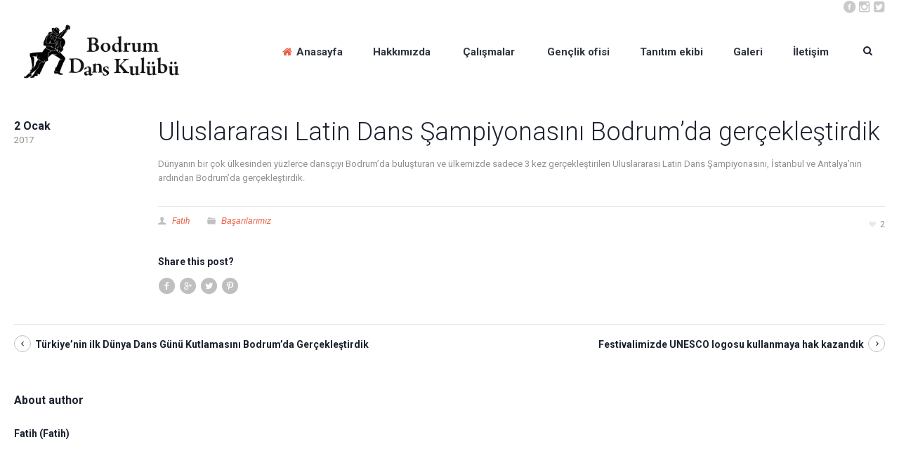

--- FILE ---
content_type: text/html; charset=UTF-8
request_url: https://bodrumdans.com/2017/01/02/uluslararasi_latin_dans_sampiyonasini_bodrumda_gerceklestirdik/
body_size: 8943
content:
<!DOCTYPE html>
<!--[if IE 8]>
<html class="ie ie8" lang="tr">
<![endif]-->
<!--[if !(IE 8)]><!-->
<html lang="tr" class="cmsmasters_html">
<!--<![endif]-->
<head>
<meta charset="UTF-8" />
<meta name="viewport" content="width=device-width, initial-scale=1, maximum-scale=1" />
<meta name="format-detection" content="telephone=no"/>

<link rel="profile" href="https://gmpg.org/xfn/11" />
<link rel="pingback" href="https://bodrumdans.com/xmlrpc.php" />


<title>Uluslararası Latin Dans Şampiyonasını Bodrum&#8217;da gerçekleştirdik &#8211; Bodrum Dans Kulübü</title>
<meta name='robots' content='max-image-preview:large' />
<link rel='dns-prefetch' href='//fonts.googleapis.com' />
<link rel="alternate" type="application/rss+xml" title="Bodrum Dans Kulübü &raquo; beslemesi" href="https://bodrumdans.com/feed/" />
<link rel="alternate" type="application/rss+xml" title="Bodrum Dans Kulübü &raquo; yorum beslemesi" href="https://bodrumdans.com/comments/feed/" />
<link rel="alternate" type="application/rss+xml" title="Bodrum Dans Kulübü &raquo; Uluslararası Latin Dans Şampiyonasını Bodrum&#8217;da gerçekleştirdik yorum beslemesi" href="https://bodrumdans.com/2017/01/02/uluslararasi_latin_dans_sampiyonasini_bodrumda_gerceklestirdik/feed/" />
<script type="text/javascript">
window._wpemojiSettings = {"baseUrl":"https:\/\/s.w.org\/images\/core\/emoji\/14.0.0\/72x72\/","ext":".png","svgUrl":"https:\/\/s.w.org\/images\/core\/emoji\/14.0.0\/svg\/","svgExt":".svg","source":{"concatemoji":"https:\/\/bodrumdans.com\/wp-includes\/js\/wp-emoji-release.min.js?ver=6.3.7"}};
/*! This file is auto-generated */
!function(i,n){var o,s,e;function c(e){try{var t={supportTests:e,timestamp:(new Date).valueOf()};sessionStorage.setItem(o,JSON.stringify(t))}catch(e){}}function p(e,t,n){e.clearRect(0,0,e.canvas.width,e.canvas.height),e.fillText(t,0,0);var t=new Uint32Array(e.getImageData(0,0,e.canvas.width,e.canvas.height).data),r=(e.clearRect(0,0,e.canvas.width,e.canvas.height),e.fillText(n,0,0),new Uint32Array(e.getImageData(0,0,e.canvas.width,e.canvas.height).data));return t.every(function(e,t){return e===r[t]})}function u(e,t,n){switch(t){case"flag":return n(e,"\ud83c\udff3\ufe0f\u200d\u26a7\ufe0f","\ud83c\udff3\ufe0f\u200b\u26a7\ufe0f")?!1:!n(e,"\ud83c\uddfa\ud83c\uddf3","\ud83c\uddfa\u200b\ud83c\uddf3")&&!n(e,"\ud83c\udff4\udb40\udc67\udb40\udc62\udb40\udc65\udb40\udc6e\udb40\udc67\udb40\udc7f","\ud83c\udff4\u200b\udb40\udc67\u200b\udb40\udc62\u200b\udb40\udc65\u200b\udb40\udc6e\u200b\udb40\udc67\u200b\udb40\udc7f");case"emoji":return!n(e,"\ud83e\udef1\ud83c\udffb\u200d\ud83e\udef2\ud83c\udfff","\ud83e\udef1\ud83c\udffb\u200b\ud83e\udef2\ud83c\udfff")}return!1}function f(e,t,n){var r="undefined"!=typeof WorkerGlobalScope&&self instanceof WorkerGlobalScope?new OffscreenCanvas(300,150):i.createElement("canvas"),a=r.getContext("2d",{willReadFrequently:!0}),o=(a.textBaseline="top",a.font="600 32px Arial",{});return e.forEach(function(e){o[e]=t(a,e,n)}),o}function t(e){var t=i.createElement("script");t.src=e,t.defer=!0,i.head.appendChild(t)}"undefined"!=typeof Promise&&(o="wpEmojiSettingsSupports",s=["flag","emoji"],n.supports={everything:!0,everythingExceptFlag:!0},e=new Promise(function(e){i.addEventListener("DOMContentLoaded",e,{once:!0})}),new Promise(function(t){var n=function(){try{var e=JSON.parse(sessionStorage.getItem(o));if("object"==typeof e&&"number"==typeof e.timestamp&&(new Date).valueOf()<e.timestamp+604800&&"object"==typeof e.supportTests)return e.supportTests}catch(e){}return null}();if(!n){if("undefined"!=typeof Worker&&"undefined"!=typeof OffscreenCanvas&&"undefined"!=typeof URL&&URL.createObjectURL&&"undefined"!=typeof Blob)try{var e="postMessage("+f.toString()+"("+[JSON.stringify(s),u.toString(),p.toString()].join(",")+"));",r=new Blob([e],{type:"text/javascript"}),a=new Worker(URL.createObjectURL(r),{name:"wpTestEmojiSupports"});return void(a.onmessage=function(e){c(n=e.data),a.terminate(),t(n)})}catch(e){}c(n=f(s,u,p))}t(n)}).then(function(e){for(var t in e)n.supports[t]=e[t],n.supports.everything=n.supports.everything&&n.supports[t],"flag"!==t&&(n.supports.everythingExceptFlag=n.supports.everythingExceptFlag&&n.supports[t]);n.supports.everythingExceptFlag=n.supports.everythingExceptFlag&&!n.supports.flag,n.DOMReady=!1,n.readyCallback=function(){n.DOMReady=!0}}).then(function(){return e}).then(function(){var e;n.supports.everything||(n.readyCallback(),(e=n.source||{}).concatemoji?t(e.concatemoji):e.wpemoji&&e.twemoji&&(t(e.twemoji),t(e.wpemoji)))}))}((window,document),window._wpemojiSettings);
</script>
<style type="text/css">
img.wp-smiley,
img.emoji {
	display: inline !important;
	border: none !important;
	box-shadow: none !important;
	height: 1em !important;
	width: 1em !important;
	margin: 0 0.07em !important;
	vertical-align: -0.1em !important;
	background: none !important;
	padding: 0 !important;
}
</style>
	<link rel='stylesheet' id='wp-block-library-css' href='https://bodrumdans.com/wp-includes/css/dist/block-library/style.min.css?ver=6.3.7' type='text/css' media='all' />
<style id='classic-theme-styles-inline-css' type='text/css'>
/*! This file is auto-generated */
.wp-block-button__link{color:#fff;background-color:#32373c;border-radius:9999px;box-shadow:none;text-decoration:none;padding:calc(.667em + 2px) calc(1.333em + 2px);font-size:1.125em}.wp-block-file__button{background:#32373c;color:#fff;text-decoration:none}
</style>
<style id='global-styles-inline-css' type='text/css'>
body{--wp--preset--color--black: #000000;--wp--preset--color--cyan-bluish-gray: #abb8c3;--wp--preset--color--white: #ffffff;--wp--preset--color--pale-pink: #f78da7;--wp--preset--color--vivid-red: #cf2e2e;--wp--preset--color--luminous-vivid-orange: #ff6900;--wp--preset--color--luminous-vivid-amber: #fcb900;--wp--preset--color--light-green-cyan: #7bdcb5;--wp--preset--color--vivid-green-cyan: #00d084;--wp--preset--color--pale-cyan-blue: #8ed1fc;--wp--preset--color--vivid-cyan-blue: #0693e3;--wp--preset--color--vivid-purple: #9b51e0;--wp--preset--gradient--vivid-cyan-blue-to-vivid-purple: linear-gradient(135deg,rgba(6,147,227,1) 0%,rgb(155,81,224) 100%);--wp--preset--gradient--light-green-cyan-to-vivid-green-cyan: linear-gradient(135deg,rgb(122,220,180) 0%,rgb(0,208,130) 100%);--wp--preset--gradient--luminous-vivid-amber-to-luminous-vivid-orange: linear-gradient(135deg,rgba(252,185,0,1) 0%,rgba(255,105,0,1) 100%);--wp--preset--gradient--luminous-vivid-orange-to-vivid-red: linear-gradient(135deg,rgba(255,105,0,1) 0%,rgb(207,46,46) 100%);--wp--preset--gradient--very-light-gray-to-cyan-bluish-gray: linear-gradient(135deg,rgb(238,238,238) 0%,rgb(169,184,195) 100%);--wp--preset--gradient--cool-to-warm-spectrum: linear-gradient(135deg,rgb(74,234,220) 0%,rgb(151,120,209) 20%,rgb(207,42,186) 40%,rgb(238,44,130) 60%,rgb(251,105,98) 80%,rgb(254,248,76) 100%);--wp--preset--gradient--blush-light-purple: linear-gradient(135deg,rgb(255,206,236) 0%,rgb(152,150,240) 100%);--wp--preset--gradient--blush-bordeaux: linear-gradient(135deg,rgb(254,205,165) 0%,rgb(254,45,45) 50%,rgb(107,0,62) 100%);--wp--preset--gradient--luminous-dusk: linear-gradient(135deg,rgb(255,203,112) 0%,rgb(199,81,192) 50%,rgb(65,88,208) 100%);--wp--preset--gradient--pale-ocean: linear-gradient(135deg,rgb(255,245,203) 0%,rgb(182,227,212) 50%,rgb(51,167,181) 100%);--wp--preset--gradient--electric-grass: linear-gradient(135deg,rgb(202,248,128) 0%,rgb(113,206,126) 100%);--wp--preset--gradient--midnight: linear-gradient(135deg,rgb(2,3,129) 0%,rgb(40,116,252) 100%);--wp--preset--font-size--small: 13px;--wp--preset--font-size--medium: 20px;--wp--preset--font-size--large: 36px;--wp--preset--font-size--x-large: 42px;--wp--preset--spacing--20: 0.44rem;--wp--preset--spacing--30: 0.67rem;--wp--preset--spacing--40: 1rem;--wp--preset--spacing--50: 1.5rem;--wp--preset--spacing--60: 2.25rem;--wp--preset--spacing--70: 3.38rem;--wp--preset--spacing--80: 5.06rem;--wp--preset--shadow--natural: 6px 6px 9px rgba(0, 0, 0, 0.2);--wp--preset--shadow--deep: 12px 12px 50px rgba(0, 0, 0, 0.4);--wp--preset--shadow--sharp: 6px 6px 0px rgba(0, 0, 0, 0.2);--wp--preset--shadow--outlined: 6px 6px 0px -3px rgba(255, 255, 255, 1), 6px 6px rgba(0, 0, 0, 1);--wp--preset--shadow--crisp: 6px 6px 0px rgba(0, 0, 0, 1);}:where(.is-layout-flex){gap: 0.5em;}:where(.is-layout-grid){gap: 0.5em;}body .is-layout-flow > .alignleft{float: left;margin-inline-start: 0;margin-inline-end: 2em;}body .is-layout-flow > .alignright{float: right;margin-inline-start: 2em;margin-inline-end: 0;}body .is-layout-flow > .aligncenter{margin-left: auto !important;margin-right: auto !important;}body .is-layout-constrained > .alignleft{float: left;margin-inline-start: 0;margin-inline-end: 2em;}body .is-layout-constrained > .alignright{float: right;margin-inline-start: 2em;margin-inline-end: 0;}body .is-layout-constrained > .aligncenter{margin-left: auto !important;margin-right: auto !important;}body .is-layout-constrained > :where(:not(.alignleft):not(.alignright):not(.alignfull)){max-width: var(--wp--style--global--content-size);margin-left: auto !important;margin-right: auto !important;}body .is-layout-constrained > .alignwide{max-width: var(--wp--style--global--wide-size);}body .is-layout-flex{display: flex;}body .is-layout-flex{flex-wrap: wrap;align-items: center;}body .is-layout-flex > *{margin: 0;}body .is-layout-grid{display: grid;}body .is-layout-grid > *{margin: 0;}:where(.wp-block-columns.is-layout-flex){gap: 2em;}:where(.wp-block-columns.is-layout-grid){gap: 2em;}:where(.wp-block-post-template.is-layout-flex){gap: 1.25em;}:where(.wp-block-post-template.is-layout-grid){gap: 1.25em;}.has-black-color{color: var(--wp--preset--color--black) !important;}.has-cyan-bluish-gray-color{color: var(--wp--preset--color--cyan-bluish-gray) !important;}.has-white-color{color: var(--wp--preset--color--white) !important;}.has-pale-pink-color{color: var(--wp--preset--color--pale-pink) !important;}.has-vivid-red-color{color: var(--wp--preset--color--vivid-red) !important;}.has-luminous-vivid-orange-color{color: var(--wp--preset--color--luminous-vivid-orange) !important;}.has-luminous-vivid-amber-color{color: var(--wp--preset--color--luminous-vivid-amber) !important;}.has-light-green-cyan-color{color: var(--wp--preset--color--light-green-cyan) !important;}.has-vivid-green-cyan-color{color: var(--wp--preset--color--vivid-green-cyan) !important;}.has-pale-cyan-blue-color{color: var(--wp--preset--color--pale-cyan-blue) !important;}.has-vivid-cyan-blue-color{color: var(--wp--preset--color--vivid-cyan-blue) !important;}.has-vivid-purple-color{color: var(--wp--preset--color--vivid-purple) !important;}.has-black-background-color{background-color: var(--wp--preset--color--black) !important;}.has-cyan-bluish-gray-background-color{background-color: var(--wp--preset--color--cyan-bluish-gray) !important;}.has-white-background-color{background-color: var(--wp--preset--color--white) !important;}.has-pale-pink-background-color{background-color: var(--wp--preset--color--pale-pink) !important;}.has-vivid-red-background-color{background-color: var(--wp--preset--color--vivid-red) !important;}.has-luminous-vivid-orange-background-color{background-color: var(--wp--preset--color--luminous-vivid-orange) !important;}.has-luminous-vivid-amber-background-color{background-color: var(--wp--preset--color--luminous-vivid-amber) !important;}.has-light-green-cyan-background-color{background-color: var(--wp--preset--color--light-green-cyan) !important;}.has-vivid-green-cyan-background-color{background-color: var(--wp--preset--color--vivid-green-cyan) !important;}.has-pale-cyan-blue-background-color{background-color: var(--wp--preset--color--pale-cyan-blue) !important;}.has-vivid-cyan-blue-background-color{background-color: var(--wp--preset--color--vivid-cyan-blue) !important;}.has-vivid-purple-background-color{background-color: var(--wp--preset--color--vivid-purple) !important;}.has-black-border-color{border-color: var(--wp--preset--color--black) !important;}.has-cyan-bluish-gray-border-color{border-color: var(--wp--preset--color--cyan-bluish-gray) !important;}.has-white-border-color{border-color: var(--wp--preset--color--white) !important;}.has-pale-pink-border-color{border-color: var(--wp--preset--color--pale-pink) !important;}.has-vivid-red-border-color{border-color: var(--wp--preset--color--vivid-red) !important;}.has-luminous-vivid-orange-border-color{border-color: var(--wp--preset--color--luminous-vivid-orange) !important;}.has-luminous-vivid-amber-border-color{border-color: var(--wp--preset--color--luminous-vivid-amber) !important;}.has-light-green-cyan-border-color{border-color: var(--wp--preset--color--light-green-cyan) !important;}.has-vivid-green-cyan-border-color{border-color: var(--wp--preset--color--vivid-green-cyan) !important;}.has-pale-cyan-blue-border-color{border-color: var(--wp--preset--color--pale-cyan-blue) !important;}.has-vivid-cyan-blue-border-color{border-color: var(--wp--preset--color--vivid-cyan-blue) !important;}.has-vivid-purple-border-color{border-color: var(--wp--preset--color--vivid-purple) !important;}.has-vivid-cyan-blue-to-vivid-purple-gradient-background{background: var(--wp--preset--gradient--vivid-cyan-blue-to-vivid-purple) !important;}.has-light-green-cyan-to-vivid-green-cyan-gradient-background{background: var(--wp--preset--gradient--light-green-cyan-to-vivid-green-cyan) !important;}.has-luminous-vivid-amber-to-luminous-vivid-orange-gradient-background{background: var(--wp--preset--gradient--luminous-vivid-amber-to-luminous-vivid-orange) !important;}.has-luminous-vivid-orange-to-vivid-red-gradient-background{background: var(--wp--preset--gradient--luminous-vivid-orange-to-vivid-red) !important;}.has-very-light-gray-to-cyan-bluish-gray-gradient-background{background: var(--wp--preset--gradient--very-light-gray-to-cyan-bluish-gray) !important;}.has-cool-to-warm-spectrum-gradient-background{background: var(--wp--preset--gradient--cool-to-warm-spectrum) !important;}.has-blush-light-purple-gradient-background{background: var(--wp--preset--gradient--blush-light-purple) !important;}.has-blush-bordeaux-gradient-background{background: var(--wp--preset--gradient--blush-bordeaux) !important;}.has-luminous-dusk-gradient-background{background: var(--wp--preset--gradient--luminous-dusk) !important;}.has-pale-ocean-gradient-background{background: var(--wp--preset--gradient--pale-ocean) !important;}.has-electric-grass-gradient-background{background: var(--wp--preset--gradient--electric-grass) !important;}.has-midnight-gradient-background{background: var(--wp--preset--gradient--midnight) !important;}.has-small-font-size{font-size: var(--wp--preset--font-size--small) !important;}.has-medium-font-size{font-size: var(--wp--preset--font-size--medium) !important;}.has-large-font-size{font-size: var(--wp--preset--font-size--large) !important;}.has-x-large-font-size{font-size: var(--wp--preset--font-size--x-large) !important;}
.wp-block-navigation a:where(:not(.wp-element-button)){color: inherit;}
:where(.wp-block-post-template.is-layout-flex){gap: 1.25em;}:where(.wp-block-post-template.is-layout-grid){gap: 1.25em;}
:where(.wp-block-columns.is-layout-flex){gap: 2em;}:where(.wp-block-columns.is-layout-grid){gap: 2em;}
.wp-block-pullquote{font-size: 1.5em;line-height: 1.6;}
</style>
<link rel='stylesheet' id='theme-style-css' href='https://bodrumdans.com/wp-content/themes/dance-studio/style.css?ver=1.0.0' type='text/css' media='screen, print' />
<link rel='stylesheet' id='theme-adapt-css' href='https://bodrumdans.com/wp-content/themes/dance-studio/css/adaptive.css?ver=1.0.0' type='text/css' media='screen, print' />
<link rel='stylesheet' id='theme-retina-css' href='https://bodrumdans.com/wp-content/themes/dance-studio/css/retina.css?ver=1.0.0' type='text/css' media='screen' />
<link rel='stylesheet' id='theme-icons-css' href='https://bodrumdans.com/wp-content/themes/dance-studio/css/fontello.css?ver=1.0.0' type='text/css' media='screen' />
<link rel='stylesheet' id='theme-icons-custom-css' href='https://bodrumdans.com/wp-content/themes/dance-studio/css/fontello-custom.css?ver=1.0.0' type='text/css' media='screen' />
<link rel='stylesheet' id='animate-css' href='https://bodrumdans.com/wp-content/themes/dance-studio/css/animate.css?ver=1.0.0' type='text/css' media='screen' />
<link rel='stylesheet' id='ilightbox-css' href='https://bodrumdans.com/wp-content/themes/dance-studio/css/ilightbox.css?ver=2.2.0' type='text/css' media='screen' />
<link rel='stylesheet' id='ilightbox-skin-dark-css' href='https://bodrumdans.com/wp-content/themes/dance-studio/css/ilightbox-skins/dark-skin.css?ver=2.2.0' type='text/css' media='screen' />
<link rel='stylesheet' id='theme-fonts-schemes-css' href='https://bodrumdans.com/wp-content/uploads/cmsmasters_styles/dance-studio.css?ver=1.0.0' type='text/css' media='screen' />
<!--[if lte IE 9]>
<link rel='stylesheet' id='theme-fonts-css' href='https://bodrumdans.com/wp-content/uploads/cmsmasters_styles/dance-studio_fonts.css?ver=1.0.0' type='text/css' media='screen' />
<![endif]-->
<!--[if lte IE 9]>
<link rel='stylesheet' id='theme-schemes-primary-css' href='https://bodrumdans.com/wp-content/uploads/cmsmasters_styles/dance-studio_colors_primary.css?ver=1.0.0' type='text/css' media='screen' />
<![endif]-->
<!--[if lte IE 9]>
<link rel='stylesheet' id='theme-schemes-secondary-css' href='https://bodrumdans.com/wp-content/uploads/cmsmasters_styles/dance-studio_colors_secondary.css?ver=1.0.0' type='text/css' media='screen' />
<![endif]-->
<!--[if lt IE 9]>
<link rel='stylesheet' id='theme-ie-css' href='https://bodrumdans.com/wp-content/themes/dance-studio/css/ie.css?ver=1.0.0' type='text/css' media='screen' />
<![endif]-->
<link rel='stylesheet' id='cmsmasters-google-fonts-css' href='//fonts.googleapis.com/css?family=Roboto%3A300%2C300italic%2C400%2C400italic%2C500%2C500italic%2C700%2C700italic%2C900&#038;ver=6.3.7' type='text/css' media='all' />
<script type='text/javascript' src='https://bodrumdans.com/wp-includes/js/jquery/jquery.min.js?ver=3.7.0' id='jquery-core-js'></script>
<script type='text/javascript' src='https://bodrumdans.com/wp-includes/js/jquery/jquery-migrate.min.js?ver=3.4.1' id='jquery-migrate-js'></script>
<script type='text/javascript' src='https://bodrumdans.com/wp-content/themes/dance-studio/js/jsLibraries.min.js?ver=1.0.0' id='libs-js'></script>
<script type='text/javascript' src='https://bodrumdans.com/wp-content/themes/dance-studio/js/jquery.iLightBox.min.js?ver=2.2.0' id='iLightBox-js'></script>
<link rel="https://api.w.org/" href="https://bodrumdans.com/wp-json/" /><link rel="alternate" type="application/json" href="https://bodrumdans.com/wp-json/wp/v2/posts/9055" /><link rel="EditURI" type="application/rsd+xml" title="RSD" href="https://bodrumdans.com/xmlrpc.php?rsd" />
<meta name="generator" content="WordPress 6.3.7" />
<link rel="canonical" href="https://bodrumdans.com/2017/01/02/uluslararasi_latin_dans_sampiyonasini_bodrumda_gerceklestirdik/" />
<link rel='shortlink' href='https://bodrumdans.com/?p=9055' />
<link rel="alternate" type="application/json+oembed" href="https://bodrumdans.com/wp-json/oembed/1.0/embed?url=https%3A%2F%2Fbodrumdans.com%2F2017%2F01%2F02%2Fuluslararasi_latin_dans_sampiyonasini_bodrumda_gerceklestirdik%2F" />
<link rel="alternate" type="text/xml+oembed" href="https://bodrumdans.com/wp-json/oembed/1.0/embed?url=https%3A%2F%2Fbodrumdans.com%2F2017%2F01%2F02%2Fuluslararasi_latin_dans_sampiyonasini_bodrumda_gerceklestirdik%2F&#038;format=xml" />
<style type="text/css">
	.header_top,
	.header_top_outer,
	.header_top_inner, 
	.header_top_aligner, 
	.header_top_donation_but {
		height : 35px;
	}
	
	.header_mid,
	.header_mid_outer,
	.header_mid .header_mid_inner,
	.header_mid .header_mid_inner .search_wrap_inner,
	.header_mid .header_mid_inner .header_donation_but_wrap_inner,
	.header_mid .header_mid_inner .slogan_wrap_inner,
	.header_mid .header_mid_inner .social_wrap_inner,
	.header_mid .header_mid_inner nav > div > ul,
	.header_mid .header_mid_inner nav > div > ul > li,
	.header_mid .header_mid_inner .logo,
	.header_mid .header_mid_inner .resp_nav_wrap_inner {
		height : 100%;
	}
	
	.header_bot,
	.header_bot_outer,
	.header_bot .header_bot_inner nav > div > ul,
	.header_bot .header_bot_inner nav > div > ul > li {
		height : 50px;
	}
	
	#page.cmsmasters_heading_after_header #middle, 
	#page.cmsmasters_heading_under_header #middle .headline .headline_outer {
		padding-top : 77px;
	}
	
	#page.cmsmasters_heading_after_header.enable_header_top #middle, 
	#page.cmsmasters_heading_under_header.enable_header_top #middle .headline .headline_outer {
		padding-top : 112px;
	}
	
	#page.cmsmasters_heading_after_header.enable_header_bottom #middle, 
	#page.cmsmasters_heading_under_header.enable_header_bottom #middle .headline .headline_outer {
		padding-top : 127px;
	}
	
	#page.cmsmasters_heading_after_header.enable_header_top.enable_header_bottom #middle, 
	#page.cmsmasters_heading_under_header.enable_header_top.enable_header_bottom #middle .headline .headline_outer {
		padding-top : 162px;
	}
	
	.cmsmasters_added_product_info {
		margin-top : 67px;
	}
	
	.header_mid_scroll .cmsmasters_added_product_info {
		margin-top : 51.333333333333px;
	}
	
	.header_mid .header_mid_inner .cmsmasters_dynamic_cart .widget_shopping_cart_content {
		margin-top: -10px;
	}
	
	.header_mid.header_mid_scroll .header_mid_inner .cmsmasters_dynamic_cart .widget_shopping_cart_content {
		margin-top: -5px;
	}
	
	@media only screen and (max-width: 1024px) {
		.header_top,
		.header_top_outer,
		.header_top_inner,
		.header_top_aligner,
		.header_top_donation_but,
		.header_mid_outer,
		.header_mid .header_mid_inner .search_wrap.search_opened,
		.header_mid .header_mid_inner nav > div > ul,
		.header_mid .header_mid_inner nav > div > ul > li,
		.header_bot_outer,
		.header_bot .header_bot_inner nav > div > ul,
		.header_bot .header_bot_inner nav > div > ul > li {
			height : auto;
		}
		
		
		.header_bot,
		.header_mid,
		.header_mid .header_mid_inner,
		.header_mid .header_mid_inner .cmsmasters_dynamic_cart,
		.header_mid .header_mid_inner .logo,
		.header_mid .header_mid_inner .resp_nav_wrap_inner,
		.header_mid .header_mid_inner .search_wrap,
		.header_mid_inner .slogan_wrap,
		.header_mid_inner .social_wrap {
			height : 77px;
		}
		
		
		#page.cmsmasters_heading_after_header #middle, 
		#page.cmsmasters_heading_under_header #middle .headline .headline_outer, 
		#page.cmsmasters_heading_after_header.enable_header_top #middle, 
		#page.cmsmasters_heading_under_header.enable_header_top #middle .headline .headline_outer, 
		#page.cmsmasters_heading_after_header.enable_header_bottom #middle, 
		#page.cmsmasters_heading_under_header.enable_header_bottom #middle .headline .headline_outer, 
		#page.cmsmasters_heading_after_header.enable_header_top.enable_header_bottom #middle, 
		#page.cmsmasters_heading_under_header.enable_header_top.enable_header_bottom #middle .headline .headline_outer {
			padding-top : 0 !important;
		}
	}
	@media only screen and (max-width: 767px) {
		.header_bot,
		.header_mid,
		.header_mid .header_mid_inner,
		.header_mid .header_mid_inner .search_wrap {
			height : auto;
		}
	}

	#footer.cmsmasters_footer_default .footer_inner {
		min-height:400px;
	}
	
	.fixed_footer #main {
		margin-bottom:400px;
	}
</style><style type="text/css">.recentcomments a{display:inline !important;padding:0 !important;margin:0 !important;}</style><link rel="icon" href="https://bodrumdans.com/wp-content/uploads/2018/09/cropped-LogoBodrumDance-32x32.png" sizes="32x32" />
<link rel="icon" href="https://bodrumdans.com/wp-content/uploads/2018/09/cropped-LogoBodrumDance-192x192.png" sizes="192x192" />
<link rel="apple-touch-icon" href="https://bodrumdans.com/wp-content/uploads/2018/09/cropped-LogoBodrumDance-180x180.png" />
<meta name="msapplication-TileImage" content="https://bodrumdans.com/wp-content/uploads/2018/09/cropped-LogoBodrumDance-270x270.png" />
</head>
<body class="post-template-default single single-post postid-9055 single-format-standard">
	
<!-- _________________________ Start Page _________________________ -->
<div id="page" class="csstransition cmsmasters_liquid fixed_header enable_header_top cmsmasters_heading_after_header hfeed site">


<!-- _________________________ Start Main _________________________ -->
<div id="main">
	
<!-- _________________________ Start Header _________________________ -->
<header id="header">
	<div class="header_top" data-height="35"><div class="header_top_outer"><div class="header_top_inner"><div class="header_top_right"><div class="social_wrap">
<div class="social_wrap_inner">
<ul>
<li>
	<a href="https://www.facebook.com/Bodrum-Dans-Kul%C3%BCb%C3%BC-198390690286088/?fref=ts" class="cmsmasters-icon-facebook-circled" title="Facebook" target="_blank"></a></li>
<li>
	<a href="https://www.instagram.com/bodrumdans/" class="cmsmasters-icon-instagramm" title=""></a></li>
<li>
	<a href="https://twitter.com/BodrumDansClub" class="cmsmasters-icon-twitter-squared" title=""></a></li>
</ul></div></div></div></div></div><div class="header_top_but closed"><span class="cmsmasters-icon-angle-down"></span></div></div><div class="header_mid" data-height="77"><div class="header_mid_outer"><div class="header_mid_inner"><div class="logo_wrap">
<style type="text/css">
	.header_mid .header_mid_inner .logo_wrap {
		width : 252px;
	}
</style>
<a href="https://bodrumdans.com" title="Bodrum Dans Kulübü" class="logo">
	<img src="https://bodrumdans.com/wp-content/uploads/2016/12/bdans.png" alt="Bodrum Dans Kulübü" />
<style type="text/css">
	.header_mid_inner .logo .logo_retina {
		width : 185px;
		max-width : 185px;
	}
</style>
<img class="logo_retina" src="https://bodrumdans.com/wp-content/uploads/2016/12/bdans.png" alt="Bodrum Dans Kulübü" width="185" height="56.5" /></a>
</div><div class="resp_nav_wrap"><div class="resp_nav_wrap_inner"><div class="resp_nav_content"><a class="responsive_nav cmsmasters_theme_icon_resp_nav" href="javascript:void(0);"></a></div></div></div><div class="search_wrap"><div class="search_wrap_inner"><div class="search_wrap_inner_left">
<div class="search_bar_wrap">
	<form method="get" action="https://bodrumdans.com/">
		<p class="search_field">
			<input name="s" placeholder="Search..." onfocus="if (placeholder == 'Search...') {placeholder = '';}" onblur="if (placeholder == '') {placeholder = 'Search...';}" value="" type="search" />
		</p>
		<p class="search_button">
			<button type="submit" class="cmsmasters_theme_icon_search"></button>
		</p>
	</form>
</div>

</div></div></div><!-- _________________________ Start Navigation _________________________ --><nav role="navigation">	<div class="menu-home-container"><ul id="navigation" class="navigation"><li id="menu-item-9306" class="menu-item menu-item-type-post_type menu-item-object-page menu-item-home menu-item-9306 menu-item-depth-0 menu-item-icon"><a href="https://bodrumdans.com/"><span class="nav_bg_clr"></span><span class="cmsmasters-icon-home">Anasayfa</span></a></li>
<li id="menu-item-9174" class="menu-item menu-item-type-post_type menu-item-object-page menu-item-has-children menu-item-9174 menu-item-depth-0"><a href="https://bodrumdans.com/hakkimizda/"><span class="nav_bg_clr"></span><span>Hakkımızda</span></a>
<ul class="sub-menu">
	<li id="menu-item-8359" class="menu-item menu-item-type-post_type menu-item-object-page menu-item-8359 menu-item-depth-1"><a href="https://bodrumdans.com/hakkimizda/"><span>Hakkımızda</span></a>	</li>
	<li id="menu-item-9076" class="menu-item menu-item-type-post_type menu-item-object-page menu-item-9076 menu-item-depth-1"><a href="https://bodrumdans.com/idari_kadromuz/"><span>İdari Kadromuz</span></a>	</li>
	<li id="menu-item-9062" class="menu-item menu-item-type-post_type menu-item-object-page menu-item-9062 menu-item-depth-1"><a href="https://bodrumdans.com/basarilarimiz/"><span>Başarılarımız</span></a>	</li>
	<li id="menu-item-8372" class="menu-item menu-item-type-post_type menu-item-object-page menu-item-8372 menu-item-depth-1"><a href="https://bodrumdans.com/etkinliklerimiz/"><span>Etkinliklerimiz</span></a>	</li>
	<li id="menu-item-8358" class="menu-item menu-item-type-post_type menu-item-object-page menu-item-8358 menu-item-depth-1"><a href="https://bodrumdans.com/magaza/"><span>Mağaza</span></a>	</li>
</ul>
</li>
<li id="menu-item-8406" class="menu-item menu-item-type-post_type menu-item-object-page menu-item-has-children menu-item-8406 menu-item-depth-0"><a href="https://bodrumdans.com/calismalar_hakkinda/"><span class="nav_bg_clr"></span><span>Çalışmalar</span></a>
<ul class="sub-menu">
	<li id="menu-item-8781" class="menu-item menu-item-type-post_type menu-item-object-page menu-item-8781 menu-item-depth-1"><a href="https://bodrumdans.com/calismalar_hakkinda/"><span>Çalışmalar Hakkında</span></a>	</li>
	<li id="menu-item-8403" class="menu-item menu-item-type-post_type menu-item-object-page menu-item-8403 menu-item-depth-1"><a href="https://bodrumdans.com/faydali_bilgiler/"><span>Faydalı Bilgiler</span></a>	</li>
	<li id="menu-item-8376" class="menu-item menu-item-type-post_type menu-item-object-page menu-item-8376 menu-item-depth-1"><a href="https://bodrumdans.com/antrenorler/"><span>Antrenörler</span></a>	</li>
	<li id="menu-item-8378" class="menu-item menu-item-type-post_type menu-item-object-page menu-item-8378 menu-item-depth-1"><a href="https://bodrumdans.com/ogrenci_yorumlari/"><span>Öğrenci Yorumları</span></a>	</li>
	<li id="menu-item-8968" class="menu-item menu-item-type-post_type menu-item-object-page menu-item-8968 menu-item-depth-1"><a href="https://bodrumdans.com/sikca_sorulan_sorular/"><span>Sıkça Sorulan Sorular</span></a>	</li>
	<li id="menu-item-8407" class="menu-item menu-item-type-post_type menu-item-object-page menu-item-8407 menu-item-depth-1"><a href="https://bodrumdans.com/kayit_formu/"><span>Kayıt Formu</span></a>	</li>
</ul>
</li>
<li id="menu-item-8383" class="menu-item menu-item-type-post_type menu-item-object-page menu-item-8383 menu-item-depth-0"><a href="https://bodrumdans.com/genclik_ofisi/"><span class="nav_bg_clr"></span><span>Gençlik ofisi</span></a></li>
<li id="menu-item-9153" class="menu-item menu-item-type-post_type menu-item-object-page menu-item-9153 menu-item-depth-0"><a href="https://bodrumdans.com/yurtdisi-tanitim-ekibi/"><span class="nav_bg_clr"></span><span>Tanıtım ekibi</span></a></li>
<li id="menu-item-9507" class="menu-item menu-item-type-post_type menu-item-object-page menu-item-9507 menu-item-depth-0"><a href="https://bodrumdans.com/galeri/"><span class="nav_bg_clr"></span><span>Galeri</span></a></li>
<li id="menu-item-8405" class="menu-item menu-item-type-post_type menu-item-object-page menu-item-8405 menu-item-depth-0"><a href="https://bodrumdans.com/iletisim/"><span class="nav_bg_clr"></span><span>İletişim</span></a></li>
</ul></div><div class="cl"></div></nav><!-- _________________________ Finish Navigation _________________________ --></div></div></div></header>
<!-- _________________________ Finish Header _________________________ -->

	
<!-- _________________________ Start Middle _________________________ -->
<div id="middle">
<div class="headline">
				<div class="headline_outer cmsmasters_headline_disabled"></div>
			</div><div class="middle_inner">
<div class="content_wrap fullwidth">

<!--_________________________ Start Content _________________________ -->
<div class="middle_content entry" role="main">
	<div class="blog opened-article">

<!--_________________________ Start Standard Article _________________________ -->

<article id="post-9055" class="post-9055 post type-post status-publish format-standard has-post-thumbnail hentry category-basarilarimiz">
	<div class="cmsmasters_post_cont">
	<div class="cmsmasters_post_cont_inner"><div class="cmsmasters_post_cont_date_wrap"><div class="cmsmasters_post_cont_date entry-meta"><span class="cmsmasters_post_date"><abbr class="published" title="02/01/2017"><span class="cmsmasters_day_mon">2 Ocak</span><span class="cmsmasters_year">2017</span></abbr><abbr class="dn date updated" title="17/08/2022">17/08/2022</abbr></span></div></div><div class="cmsmasters_post_content_wrap"><header class="cmsmasters_post_header entry-header"><h2 class="cmsmasters_post_title entry-title">Uluslararası Latin Dans Şampiyonasını Bodrum&#8217;da gerçekleştirdik</h2></header><div class="cmsmasters_post_content entry-content"><style type="text/css"></style><p>Dünyanın bir çok ülkesinden yüzlerce dansçıyı Bodrum&#8217;da buluşturan ve ülkemizde sadece 3 kez gerçekleştirilen Uluslararası Latin Dans Şampiyonasını, İstanbul ve Antalya&#8217;nın ardından Bodrum&#8217;da gerçekleştirdik.</p>
<div class="cl"></div></div><div class="cmsmasters_post_cont_info entry-meta"><div class="cmsmasters_post_meta_info"><a href="#" onclick="cmsmastersLike(9055); return false;" id="cmsmastersLike-9055" class="cmsmastersLike cmsmasters_theme_icon_like"><span>2</span></a></div><span class="cmsmasters_post_user_name"><a href="https://bodrumdans.com/author/fatih/" title="Posts by Fatih" class="vcard author"><span class="fn" rel="author">Fatih</span></a></span><span class="cmsmasters_post_category"><a href="https://bodrumdans.com/category/basarilarimiz/" class="cmsmasters_cat_color cmsmasters_cat_44" rel="category tag">Başarılarımız</a></span></div><aside class="share_posts">
		<h6 class="share_posts_title">Share this post?</h6>
		<div class="share_posts_inner">
			<a class="cmsmasters-icon-facebook-circled" href="https://www.facebook.com/sharer/sharer.php?display=popup&u=https%3A%2F%2Fbodrumdans.com%2F2017%2F01%2F02%2Fuluslararasi_latin_dans_sampiyonasini_bodrumda_gerceklestirdik%2F"></a>
			<a class="cmsmasters-icon-gplus-circled" href="https://plus.google.com/share?url=https%3A%2F%2Fbodrumdans.com%2F2017%2F01%2F02%2Fuluslararasi_latin_dans_sampiyonasini_bodrumda_gerceklestirdik%2F"></a>
			<a class="cmsmasters-icon-twitter-circled" href="https://twitter.com/intent/tweet?text=Check+out+%27Uluslararas%C4%B1+Latin+Dans+%C5%9Eampiyonas%C4%B1n%C4%B1+Bodrum%E2%80%99da+ger%C3%A7ekle%C5%9Ftirdik%27+on+Bodrum+Dans+Kul%C3%BCb%C3%BC+website&url=https%3A%2F%2Fbodrumdans.com%2F2017%2F01%2F02%2Fuluslararasi_latin_dans_sampiyonasini_bodrumda_gerceklestirdik%2F"></a>
			<a class="cmsmasters-icon-pinterest-circled-1" href="https://pinterest.com/pin/create/button/?url=https%3A%2F%2Fbodrumdans.com%2F2017%2F01%2F02%2Fuluslararasi_latin_dans_sampiyonasini_bodrumda_gerceklestirdik%2F&media=https%3A%2F%2Fbodrumdans.com%2Fwp-content%2Fthemes%2Fdance-studio%2Fimg%2Flogo.png&description=Uluslararası Latin Dans Şampiyonasını Bodrum&#8217;da gerçekleştirdik"></a>
		</div>
	</aside>
</div></div>	</div>
</article>
<!--_________________________ Finish Standard Article _________________________ -->

<aside class="post_nav"><span class="cmsmasters_prev_post"><a href="https://bodrumdans.com/2017/01/02/turkiyenin_ilk_dunya_dans_gunu_kutlamasini_bodrumda_gerceklestirdik/" rel="prev">Türkiye&#8217;nin ilk Dünya Dans Günü Kutlamasını Bodrum&#8217;da Gerçekleştirdik</a><span class="cmsmasters_theme_icon_slide_prev"></span></span><span class="cmsmasters_next_post"><a href="https://bodrumdans.com/2017/01/02/unesco-logosu-kullanmaya-hak-kazandik/" rel="next">Festivalimizde UNESCO logosu kullanmaya hak kazandık</a><span class="cmsmasters_theme_icon_slide_next"></span></span></aside><aside class="about_author"><h4 class="about_author_title">About author</h4><div class="about_author_inner"><figure class="alignleft"></figure><div class="ovh"><h6 class="vcard author"><span class="fn" rel="author">Fatih (Fatih)</span></h6></div></div></aside></div></div>
<!-- _________________________ Finish Content _________________________ -->



		</div>
	</div>
</div>
<!-- _________________________ Finish Middle _________________________ -->
<a href="javascript:void(0);" id="slide_top" class="cmsmasters_theme_icon_slide_top"></a>
</div>
<!-- _________________________ Finish Main _________________________ -->

<!-- _________________________ Start Footer _________________________ -->
<footer id="footer" role="contentinfo" class="cmsmasters_color_scheme_footer cmsmasters_footer_small">
	<div class="footer_bg">
		<div class="footer_inner">
			<div class="social_wrap">
<div class="social_wrap_inner">
<ul>
<li>
	<a href="https://www.facebook.com/Bodrum-Dans-Kul%C3%BCb%C3%BC-198390690286088/?fref=ts" class="cmsmasters-icon-facebook-circled" title="Facebook" target="_blank"></a></li>
<li>
	<a href="https://www.instagram.com/bodrumdans/" class="cmsmasters-icon-instagramm" title=""></a></li>
<li>
	<a href="https://twitter.com/BodrumDansClub" class="cmsmasters-icon-twitter-squared" title=""></a></li>
</ul></div></div>				<span class="footer_copyright copyright">Bodrum Dans © 2017 | All Rights Reserved</span>
					</div>
	</div>
</footer>
<!-- _________________________ Finish Footer _________________________ -->

</div>
<!-- _________________________ Finish Page _________________________ -->

<script type='text/javascript' src='https://bodrumdans.com/wp-content/plugins/cmsmasters-mega-menu/js/jquery.megaMenu.js?ver=1.2.6' id='megamenu-js'></script>
<script type='text/javascript' id='jLibs-js-extra'>
/* <![CDATA[ */
var cmsmasters_jlibs = {"button_height":"-10"};
/* ]]> */
</script>
<script type='text/javascript' src='https://bodrumdans.com/wp-content/themes/dance-studio/js/jqueryLibraries.min.js?ver=1.0.0' id='jLibs-js'></script>
<script type='text/javascript' id='script-js-extra'>
/* <![CDATA[ */
var cmsmasters_script = {"theme_url":"https:\/\/bodrumdans.com\/wp-content\/themes\/dance-studio","site_url":"https:\/\/bodrumdans.com\/","ajaxurl":"https:\/\/bodrumdans.com\/wp-admin\/admin-ajax.php","nonce_ajax_like":"ad1f7348ed","primary_color":"#ea6045","ilightbox_skin":"dark","ilightbox_path":"vertical","ilightbox_infinite":"0","ilightbox_aspect_ratio":"1","ilightbox_mobile_optimizer":"1","ilightbox_max_scale":"1","ilightbox_min_scale":"0.2","ilightbox_inner_toolbar":"0","ilightbox_smart_recognition":"0","ilightbox_fullscreen_one_slide":"0","ilightbox_fullscreen_viewport":"center","ilightbox_controls_toolbar":"1","ilightbox_controls_arrows":"0","ilightbox_controls_fullscreen":"1","ilightbox_controls_thumbnail":"1","ilightbox_controls_keyboard":"1","ilightbox_controls_mousewheel":"1","ilightbox_controls_swipe":"1","ilightbox_controls_slideshow":"0","ilightbox_close_text":"Close","ilightbox_enter_fullscreen_text":"Enter Fullscreen (Shift+Enter)","ilightbox_exit_fullscreen_text":"Exit Fullscreen (Shift+Enter)","ilightbox_slideshow_text":"Slideshow","ilightbox_next_text":"Next","ilightbox_previous_text":"Previous","ilightbox_load_image_error":"An error occurred when trying to load photo.","ilightbox_load_contents_error":"An error occurred when trying to load contents.","ilightbox_missing_plugin_error":"The content your are attempting to view requires the <a href='{pluginspage}' target='_blank'>{type} plugin."};
/* ]]> */
</script>
<script type='text/javascript' src='https://bodrumdans.com/wp-content/themes/dance-studio/js/jquery.script.js?ver=1.0.0' id='script-js'></script>
<script type='text/javascript' src='https://bodrumdans.com/wp-content/themes/dance-studio/js/jquery.tweet.min.js?ver=1.3.1' id='twitter-js'></script>
<script type='text/javascript' src='https://bodrumdans.com/wp-includes/js/comment-reply.min.js?ver=6.3.7' id='comment-reply-js'></script>
<script defer src="https://static.cloudflareinsights.com/beacon.min.js/vcd15cbe7772f49c399c6a5babf22c1241717689176015" integrity="sha512-ZpsOmlRQV6y907TI0dKBHq9Md29nnaEIPlkf84rnaERnq6zvWvPUqr2ft8M1aS28oN72PdrCzSjY4U6VaAw1EQ==" data-cf-beacon='{"version":"2024.11.0","token":"fb383e8921f44f1989a07c9482d05784","r":1,"server_timing":{"name":{"cfCacheStatus":true,"cfEdge":true,"cfExtPri":true,"cfL4":true,"cfOrigin":true,"cfSpeedBrain":true},"location_startswith":null}}' crossorigin="anonymous"></script>
</body>
</html>


<!-- Page cached by LiteSpeed Cache 6.3.0.1 on 2026-01-16 09:30:34 -->

--- FILE ---
content_type: application/javascript
request_url: https://bodrumdans.com/wp-content/themes/dance-studio/js/jquery.iLightBox.min.js?ver=2.2.0
body_size: 21889
content:
/**
 * @package 	WordPress
 * @subpackage 	Dance Studio
 * @version		1.0.0
 */

/**
 * jQuery iLightBox - Revolutionary Lightbox Plugin
 * http://www.ilightbox.net/
 *
 * @version: 2.2.0 - September 23, 2014
 *
 * @author: Hemn Chawroka
 *          http://www.iprodev.com/
 *
 */


(function($,window,undefined){function getPixel(e,t){return parseInt(e.css(t),10)||0}function within(e,t,n){return e<t?t:e>n?n:e}function getViewport(){var e=window,t="inner";if(!("innerWidth"in window)){t="client";e=document.documentElement||document.body}return{width:e[t+"Width"],height:e[t+"Height"]}}function removeHash(){var e=getScrollXY();window.location.hash="";window.scrollTo(e.x,e.y)}function doAjax(e,t){var e="http://ilightbox.net/getSource/jsonp.php?url="+encodeURIComponent(e).replace(/!/g,"%21").replace(/'/g,"%27").replace(/\(/g,"%28").replace(/\)/g,"%29").replace(/\*/g,"%2A");$.ajax({url:e,dataType:"jsonp"});iLCallback=function(e){t.call(this,e)}}function findImageInElement(e){var t=$("*",e),n=new Array;t.each(function(){var e="",t=this;if($(t).css("background-image")!="none"){e=$(t).css("background-image")}else if(typeof $(t).attr("src")!="undefined"&&t.nodeName.toLowerCase()=="img"){e=$(t).attr("src")}if(e.indexOf("gradient")==-1){e=e.replace(/url\(\"/g,"");e=e.replace(/url\(/g,"");e=e.replace(/\"\)/g,"");e=e.replace(/\)/g,"");var r=e.split(",");for(var i=0;i<r.length;i++){if(r[i].length>0&&$.inArray(r[i],n)==-1){var s="";if(browser.msie&&browser.version<9){s="?"+floor(random()*3e3)}n.push(r[i]+s)}}}});return n}function getExtension(e){var t=e.split(".").pop().toLowerCase(),n=t.indexOf("?")!==-1?t.split("?").pop():"";return t.replace(n,"")}function getTypeByExtension(e){var t,n=getExtension(e);if(extensions.image.indexOf(n)!==-1)t="image";else if(extensions.flash.indexOf(n)!==-1)t="flash";else if(extensions.video.indexOf(n)!==-1)t="video";else t="iframe";return t}function percentToValue(e,t){return parseInt(t/100*e)}function parseURI(e){var t=String(e).replace(/^\s+|\s+$/g,"").match(/^([^:\/?#]+:)?(\/\/(?:[^:@]*(?::[^:@]*)?@)?(([^:\/?#]*)(?::(\d*))?))?([^?#]*)(\?[^#]*)?(#[\s\S]*)?/);return t?{href:t[0]||"",protocol:t[1]||"",authority:t[2]||"",host:t[3]||"",hostname:t[4]||"",port:t[5]||"",pathname:t[6]||"",search:t[7]||"",hash:t[8]||""}:null}function absolutizeURI(e,t){function r(e){var t=[];e.replace(/^(\.\.?(\/|$))+/,"").replace(/\/(\.(\/|$))+/g,"/").replace(/\/\.\.$/,"/../").replace(/\/?[^\/]*/g,function(e){if(e==="/.."){t.pop()}else{t.push(e)}});return t.join("").replace(/^\//,e.charAt(0)==="/"?"/":"")}var n=this;t=parseURI(t||"");e=parseURI(e||"");return!t||!e?null:(t.protocol||e.protocol)+(t.protocol||t.authority?t.authority:e.authority)+r(t.protocol||t.authority||t.pathname.charAt(0)==="/"?t.pathname:t.pathname?(e.authority&&!e.pathname?"/":"")+e.pathname.slice(0,e.pathname.lastIndexOf("/")+1)+t.pathname:e.pathname)+(t.protocol||t.authority||t.pathname?t.search:t.search||e.search)+t.hash}function version_compare(e,t,n){this.php_js=this.php_js||{};this.php_js.ENV=this.php_js.ENV||{};var r=0,i=0,s=0,o={dev:-6,alpha:-5,a:-5,beta:-4,b:-4,RC:-3,rc:-3,"#":-2,p:1,pl:1},u=function(e){e=(""+e).replace(/[_\-+]/g,".");e=e.replace(/([^.\d]+)/g,".$1.").replace(/\.{2,}/g,".");return!e.length?[-8]:e.split(".")},a=function(e){return!e?0:isNaN(e)?o[e]||-7:parseInt(e,10)};e=u(e);t=u(t);i=max(e.length,t.length);for(r=0;r<i;r++){if(e[r]==t[r]){continue}e[r]=a(e[r]);t[r]=a(t[r]);if(e[r]<t[r]){s=-1;break}else if(e[r]>t[r]){s=1;break}}if(!n){return s}switch(n){case">":case"gt":return s>0;case">=":case"ge":return s>=0;case"<=":case"le":return s<=0;case"==":case"=":case"eq":return s===0;case"<>":case"!=":case"ne":return s!==0;case"":case"<":case"lt":return s<0;default:return null}}function getScrollXY(){var e=0,t=0;if(typeof window.pageYOffset=="number"){t=window.pageYOffset;e=window.pageXOffset}else if(document.body&&(document.body.scrollLeft||document.body.scrollTop)){t=document.body.scrollTop;e=document.body.scrollLeft}else if(document.documentElement&&(document.documentElement.scrollLeft||document.documentElement.scrollTop)){t=document.documentElement.scrollTop;e=document.documentElement.scrollLeft}return{x:e,y:t}}function AC_QuickTimeVersion(){return gQTGeneratorVersion}function _QTComplain(e,t){t=t.replace("%%",e);alert(t)}function _QTAddAttribute(e,t,n){var r;r=gTagAttrs[e+t];null==r&&(r=gTagAttrs[t]);return null!=r?(0==t.indexOf(e)&&null==n&&(n=t.substring(e.length)),null==n&&(n=t),n+'="'+r+'" '):""}function _QTAddObjectAttr(e,t){if(0==e.indexOf("emb#"))return"";0==e.indexOf("obj#")&&null==t&&(t=e.substring(4));return _QTAddAttribute("obj#",e,t)}function _QTAddEmbedAttr(e,t){if(0==e.indexOf("obj#"))return"";0==e.indexOf("emb#")&&null==t&&(t=e.substring(4));return _QTAddAttribute("emb#",e,t)}function _QTAddObjectParam(e,t){var n,r="",i=t?" />":">";-1==e.indexOf("emb#")&&(n=gTagAttrs["obj#"+e],null==n&&(n=gTagAttrs[e]),0==e.indexOf("obj#")&&(e=e.substring(4)),null!=n&&(r='  <param name="'+e+'" value="'+n+'"'+i+"\n"));return r}function _QTDeleteTagAttrs(){for(var e=0;e<arguments.length;e++){var t=arguments[e];delete gTagAttrs[t];delete gTagAttrs["emb#"+t];delete gTagAttrs["obj#"+t]}}function _QTGenerate(e,t,n){if(4>n.length||0!=n.length%2)return _QTComplain(e,gArgCountErr),"";gTagAttrs=[];gTagAttrs.src=n[0];gTagAttrs.width=n[1];gTagAttrs.height=n[2];gTagAttrs.classid="clsid:02BF25D5-8C17-4B23-BC80-D3488ABDDC6B";gTagAttrs.pluginspage="http://www.apple.com/quicktime/download/";e=n[3];if(null==e||""==e)e="6,0,2,0";gTagAttrs.codebase="http://www.apple.com/qtactivex/qtplugin.cab#version="+e;for(var r,i=4;i<n.length;i+=2)r=n[i].toLowerCase(),e=n[i+1],"name"==r||"id"==r?gTagAttrs.name=e:gTagAttrs[r]=e;n="<object "+_QTAddObjectAttr("classid")+_QTAddObjectAttr("width")+_QTAddObjectAttr("height")+_QTAddObjectAttr("codebase")+_QTAddObjectAttr("name","id")+_QTAddObjectAttr("tabindex")+_QTAddObjectAttr("hspace")+_QTAddObjectAttr("vspace")+_QTAddObjectAttr("border")+_QTAddObjectAttr("align")+_QTAddObjectAttr("class")+_QTAddObjectAttr("title")+_QTAddObjectAttr("accesskey")+_QTAddObjectAttr("noexternaldata")+">\n"+_QTAddObjectParam("src",t);i="  <embed "+_QTAddEmbedAttr("src")+_QTAddEmbedAttr("width")+_QTAddEmbedAttr("height")+_QTAddEmbedAttr("pluginspage")+_QTAddEmbedAttr("name")+_QTAddEmbedAttr("align")+_QTAddEmbedAttr("tabindex");_QTDeleteTagAttrs("src","width","height","pluginspage","classid","codebase","name","tabindex","hspace","vspace","border","align","noexternaldata","class","title","accesskey");for(r in gTagAttrs)e=gTagAttrs[r],null!=e&&(i+=_QTAddEmbedAttr(r),n+=_QTAddObjectParam(r,t));return n+i+"> </embed>\n</object>"}function QT_GenerateOBJECTText(){return _QTGenerate("QT_GenerateOBJECTText",!1,arguments)}var extensions={flash:["swf"],image:["bmp","gif","jpeg","jpg","png","tiff","tif","jfif","jpe"],iframe:["asp","aspx","cgi","cfm","htm","html","jsp","php","pl","php3","php4","php5","phtml","rb","rhtml","shtml","txt"],video:["avi","mov","mpg","mpeg","movie","mp4","webm","ogv","ogg","3gp","m4v"]},$win=$(window),$doc=$(document),browser,transform,gpuAcceleration,fullScreenApi="",supportTouch=!!("ontouchstart"in window)&&/Android|webOS|iPhone|iPad|iPod|BlackBerry|IEMobile|Opera Mini/i.test(navigator.userAgent),clickEvent=supportTouch?"itap.iLightBox":"click.iLightBox",touchStartEvent=supportTouch?"touchstart.iLightBox":"mousedown.iLightBox",touchStopEvent=supportTouch?"touchend.iLightBox":"mouseup.iLightBox",touchMoveEvent=supportTouch?"touchmove.iLightBox":"mousemove.iLightBox",abs=Math.abs,sqrt=Math.sqrt,round=Math.round,max=Math.max,min=Math.min,floor=Math.floor,random=Math.random,pluginspages={quicktime:"http://www.apple.com/quicktime/download",flash:"http://www.adobe.com/go/getflash"},iLightBox=function(e,t,n,r){var i=this;i.options=t,i.selector=e.selector||e,i.context=e.context,i.instant=r;if(n.length<1)i.attachItems();else i.items=n;i.vars={total:i.items.length,start:0,current:null,next:null,prev:null,BODY:$("body"),loadRequests:0,overlay:$('<div class="ilightbox-overlay"></div>'),loader:$('<div class="ilightbox-loader"><div></div></div>'),toolbar:$('<div class="ilightbox-toolbar"></div>'),innerToolbar:$('<div class="ilightbox-inner-toolbar"></div>'),title:$('<div class="ilightbox-title"></div>'),closeButton:$('<a class="ilightbox-close" title="'+i.options.text.close+'"></a>'),fullScreenButton:$('<a class="ilightbox-fullscreen" title="'+i.options.text.enterFullscreen+'"></a>'),innerPlayButton:$('<a class="ilightbox-play" title="'+i.options.text.slideShow+'"></a>'),innerNextButton:$('<a class="ilightbox-next-button" title="'+i.options.text.next+'"></a>'),innerPrevButton:$('<a class="ilightbox-prev-button" title="'+i.options.text.previous+'"></a>'),holder:$('<div class="ilightbox-holder'+(supportTouch?" supportTouch":"")+'" ondragstart="return false;"><div class="ilightbox-container"></div></div>'),nextPhoto:$('<div class="ilightbox-holder'+(supportTouch?" supportTouch":"")+' ilightbox-next" ondragstart="return false;"><div class="ilightbox-container"></div></div>'),prevPhoto:$('<div class="ilightbox-holder'+(supportTouch?" supportTouch":"")+' ilightbox-prev" ondragstart="return false;"><div class="ilightbox-container"></div></div>'),nextButton:$('<a class="ilightbox-button ilightbox-next-button" ondragstart="return false;" title="'+i.options.text.next+'"><span></span></a>'),prevButton:$('<a class="ilightbox-button ilightbox-prev-button" ondragstart="return false;" title="'+i.options.text.previous+'"><span></span></a>'),thumbnails:$('<div class="ilightbox-thumbnails" ondragstart="return false;"><div class="ilightbox-thumbnails-container"><a class="ilightbox-thumbnails-dragger"></a><div class="ilightbox-thumbnails-grid"></div></div></div>'),thumbs:false,nextLock:false,prevLock:false,hashLock:false,isMobile:false,mobileMaxWidth:980,isInFullScreen:false,isSwipe:false,mouseID:0,cycleID:0,isPaused:0};i.vars.hideableElements=i.vars.nextButton.add(i.vars.prevButton);i.normalizeItems();i.availPlugins();i.options.startFrom=i.options.startFrom>0&&i.options.startFrom>=i.vars.total?i.vars.total-1:i.options.startFrom;i.options.startFrom=i.options.randomStart?floor(random()*i.vars.total):i.options.startFrom;i.vars.start=i.options.startFrom;if(r)i.instantCall();else i.patchItemsEvents();if(i.options.linkId){i.hashChangeHandler();$win.iLightBoxHashChange(function(){i.hashChangeHandler()})}if(supportTouch){var s=/(click|mouseenter|mouseleave|mouseover|mouseout)/ig,o="itap";i.options.caption.show=i.options.caption.show.replace(s,o),i.options.caption.hide=i.options.caption.hide.replace(s,o),i.options.social.show=i.options.social.show.replace(s,o),i.options.social.hide=i.options.social.hide.replace(s,o)}if(i.options.controls.arrows){$.extend(i.options.styles,{nextOffsetX:0,prevOffsetX:0,nextOpacity:0,prevOpacity:0})}};iLightBox.prototype={showLoader:function(){var e=this;e.vars.loadRequests+=1;if(e.options.path.toLowerCase()=="horizontal")e.vars.loader.stop().animate({top:"-30px"},e.options.show.speed,"easeOutCirc");else e.vars.loader.stop().animate({left:"-30px"},e.options.show.speed,"easeOutCirc")},hideLoader:function(){var e=this;e.vars.loadRequests-=1;e.vars.loadRequests=e.vars.loadRequests<0?0:e.vars.loadRequests;if(e.options.path.toLowerCase()=="horizontal"){if(e.vars.loadRequests<=0)e.vars.loader.stop().animate({top:"-192px"},e.options.show.speed,"easeInCirc")}else{if(e.vars.loadRequests<=0)e.vars.loader.stop().animate({left:"-192px"},e.options.show.speed,"easeInCirc")}},createUI:function(){var e=this;e.ui={currentElement:e.vars.holder,nextElement:e.vars.nextPhoto,prevElement:e.vars.prevPhoto,currentItem:e.vars.current,nextItem:e.vars.next,prevItem:e.vars.prev,hide:function(){e.closeAction()},refresh:function(){arguments.length>0?e.repositionPhoto(true):e.repositionPhoto()},fullscreen:function(){e.fullScreenAction()}}},attachItems:function(){var iL=this,itemsObject=new Array,items=new Array;$(iL.selector,iL.context).each(function(){var t=$(this),URL=t.attr(iL.options.attr)||null,options=t.data("options")&&eval("({"+t.data("options")+"})")||{},caption=t.data("caption"),title=t.data("title"),type=t.data("type")||getTypeByExtension(URL);items.push({URL:URL,caption:caption,title:title,type:type,options:options});if(!iL.instant)itemsObject.push(t)});iL.items=items,iL.itemsObject=itemsObject},normalizeItems:function(){var e=this,t=new Array;$.each(e.items,function(n,r){if(typeof r=="string")r={url:r};var i=r.url||r.URL||null,s=r.options||{},o=r.caption||null,u=r.title||null,a=r.type?r.type.toLowerCase():getTypeByExtension(i),f=typeof i!="object"?getExtension(i):"";s.thumbnail=s.thumbnail||(a=="image"?i:null),s.videoType=s.videoType||null,s.skin=s.skin||e.options.skin,s.width=s.width||null,s.height=s.height||null,s.mousewheel=typeof s.mousewheel!="undefined"?s.mousewheel:true,s.swipe=typeof s.swipe!="undefined"?s.swipe:true,s.social=typeof s.social!="undefined"?s.social:e.options.social.buttons&&$.extend({},{},e.options.social.buttons);if(a=="video"){s.html5video=typeof s.html5video!="undefined"?s.html5video:{};s.html5video.webm=s.html5video.webm||s.html5video.WEBM||null;s.html5video.controls=typeof s.html5video.controls!="undefined"?s.html5video.controls:"controls";s.html5video.preload=s.html5video.preload||"metadata";s.html5video.autoplay=typeof s.html5video.autoplay!="undefined"?s.html5video.autoplay:false}if(!s.width||!s.height){if(a=="video")s.width=1280,s.height=720;else if(a=="iframe")s.width="100%",s.height="90%";else if(a=="flash")s.width=1280,s.height=720}delete r.url;r.index=n;r.URL=i;r.caption=o;r.title=u;r.type=a;r.options=s;r.ext=f;t.push(r)});e.items=t},instantCall:function(){var e=this,t=e.vars.start;e.vars.current=t;e.vars.next=e.items[t+1]?t+1:null;e.vars.prev=e.items[t-1]?t-1:null;e.addContents();e.patchEvents()},addContents:function(){var e=this,t=e.vars,n=e.options,r=getViewport(),i=n.path.toLowerCase(),s=t.total>0&&e.items.filter(function(e,t,r){return["image","flash","video"].indexOf(e.type)===-1&&typeof e.recognized==="undefined"&&(n.smartRecognition||e.options.smartRecognition)}),o=s.length>0;if(n.mobileOptimizer&&!n.innerToolbar)t.isMobile=r.width<=t.mobileMaxWidth;t.overlay.addClass(n.skin).hide().css("opacity",n.overlay.opacity);if(n.linkId)t.overlay[0].setAttribute("linkid",n.linkId);if(n.controls.toolbar){t.toolbar.addClass(n.skin).append(t.closeButton);if(n.controls.fullscreen)t.toolbar.append(t.fullScreenButton);if(n.controls.slideshow)t.toolbar.append(t.innerPlayButton);if(t.total>1)t.toolbar.append(t.innerPrevButton).append(t.innerNextButton)}t.BODY.addClass("ilightbox-noscroll").append(t.overlay).append(t.loader).append(t.holder).append(t.nextPhoto).append(t.prevPhoto);if(!n.innerToolbar)t.BODY.append(t.toolbar);if(n.controls.arrows)t.BODY.append(t.nextButton).append(t.prevButton);if(n.controls.thumbnail&&t.total>1){t.BODY.append(t.thumbnails);t.thumbnails.addClass(n.skin).addClass("ilightbox-"+i);$("div.ilightbox-thumbnails-grid",t.thumbnails).empty();t.thumbs=true}var u=n.path.toLowerCase()=="horizontal"?{left:parseInt(r.width/2-t.loader.outerWidth()/2)}:{top:parseInt(r.height/2-t.loader.outerHeight()/2)};t.loader.addClass(n.skin).css(u);t.nextButton.add(t.prevButton).addClass(n.skin);if(i=="horizontal")t.loader.add(t.nextButton).add(t.prevButton).addClass("horizontal");t.BODY[t.isMobile?"addClass":"removeClass"]("isMobile");if(!n.infinite){t.prevButton.add(t.prevButton).add(t.innerPrevButton).add(t.innerNextButton).removeClass("disabled");if(t.current==0)t.prevButton.add(t.innerPrevButton).addClass("disabled");if(t.current>=t.total-1)t.nextButton.add(t.innerNextButton).addClass("disabled")}if(n.show.effect){t.overlay.stop().fadeIn(n.show.speed);t.toolbar.stop().fadeIn(n.show.speed)}else{t.overlay.show();t.toolbar.show()}var a=s.length;if(o){e.showLoader();$.each(s,function(r,i){var s=function(r){var i=-1,s=e.items.filter(function(e,t,n){if(e.URL==r.url)i=t;return e.URL==r.url}),o=e.items[i];if(r)$.extend(true,o,{URL:r.source,type:r.type,recognized:true,options:{html5video:r.html5video,width:r.type=="image"?0:r.width||o.width,height:r.type=="image"?0:r.height||o.height,thumbnail:o.options.thumbnail||r.thumbnail}});a--;if(a==0){e.hideLoader();t.dontGenerateThumbs=false;e.generateThumbnails();if(n.show.effect)setTimeout(function(){e.generateBoxes()},n.show.speed);else e.generateBoxes()}};e.ogpRecognition(this,s)})}else{if(n.show.effect)setTimeout(function(){e.generateBoxes()},n.show.speed);else e.generateBoxes()}e.createUI();window.iLightBox={close:function(){e.closeAction()},fullscreen:function(){e.fullScreenAction()},moveNext:function(){e.moveTo("next")},movePrev:function(){e.moveTo("prev")},goTo:function(t){e.goTo(t)},refresh:function(){e.refresh()},reposition:function(){arguments.length>0?e.repositionPhoto(true):e.repositionPhoto()},setOption:function(t){e.setOption(t)},destroy:function(){e.closeAction();e.dispatchItemsEvents()}};if(n.linkId){t.hashLock=true;window.location.hash=n.linkId+"/"+t.current;setTimeout(function(){t.hashLock=false},55)}if(!n.slideshow.startPaused){e.resume();t.innerPlayButton.removeClass("ilightbox-play").addClass("ilightbox-pause")}if(typeof e.options.callback.onOpen=="function")e.options.callback.onOpen.call(e)},loadContent:function(e,t,n){var r=this,i,s;r.createUI();e.speed=n||r.options.effects.loadedFadeSpeed;if(t=="current"){if(!e.options.mousewheel)r.vars.lockWheel=true;else r.vars.lockWheel=false;if(!e.options.swipe)r.vars.lockSwipe=true;else r.vars.lockSwipe=false}switch(t){case"current":i=r.vars.holder,s=r.vars.current;break;case"next":i=r.vars.nextPhoto,s=r.vars.next;break;case"prev":i=r.vars.prevPhoto,s=r.vars.prev;break}i.removeAttr("style class").addClass("ilightbox-holder"+(supportTouch?" supportTouch":"")).addClass(e.options.skin);$("div.ilightbox-inner-toolbar",i).remove();if(e.title||r.options.innerToolbar){var o=r.vars.innerToolbar.clone();if(e.title&&r.options.show.title){var u=r.vars.title.clone();u.empty().html(e.title);o.append(u)}if(r.options.innerToolbar){o.append(r.vars.total>1?r.vars.toolbar.clone():r.vars.toolbar)}i.prepend(o)}r.loadSwitcher(e,i,s,t)},loadSwitcher:function(e,t,n,r){var i=this,s=i.options,o={element:t,position:n};switch(e.type){case"image":if(typeof s.callback.onBeforeLoad=="function")s.callback.onBeforeLoad.call(i,i.ui,n);if(typeof e.options.onBeforeLoad=="function")e.options.onBeforeLoad.call(i,o);i.loadImage(e.URL,function(u){if(typeof s.callback.onAfterLoad=="function")s.callback.onAfterLoad.call(i,i.ui,n);if(typeof e.options.onAfterLoad=="function")e.options.onAfterLoad.call(i,o);var a=u?u.width:400,f=u?u.height:200;t.data({naturalWidth:a,naturalHeight:f});$("div.ilightbox-container",t).empty().append(u?'<img src="'+e.URL+'" class="ilightbox-image" />':'<span class="ilightbox-alert">'+s.errors.loadImage+"</span>");if(typeof s.callback.onRender=="function")s.callback.onRender.call(i,i.ui,n);if(typeof e.options.onRender=="function")e.options.onRender.call(i,o);i.configureHolder(e,r,t)});break;case"video":t.data({naturalWidth:e.options.width,naturalHeight:e.options.height});i.addContent(t,e);if(typeof s.callback.onRender=="function")s.callback.onRender.call(i,i.ui,n);if(typeof e.options.onRender=="function")e.options.onRender.call(i,o);i.configureHolder(e,r,t);break;case"iframe":i.showLoader();t.data({naturalWidth:e.options.width,naturalHeight:e.options.height});var u=i.addContent(t,e);if(typeof s.callback.onRender=="function")s.callback.onRender.call(i,i.ui,n);if(typeof e.options.onRender=="function")e.options.onRender.call(i,o);if(typeof s.callback.onBeforeLoad=="function")s.callback.onBeforeLoad.call(i,i.ui,n);if(typeof e.options.onBeforeLoad=="function")e.options.onBeforeLoad.call(i,o);u.bind("load",function(){if(typeof s.callback.onAfterLoad=="function")s.callback.onAfterLoad.call(i,i.ui,n);if(typeof e.options.onAfterLoad=="function")e.options.onAfterLoad.call(i,o);i.hideLoader();i.configureHolder(e,r,t);u.unbind("load")});break;case"inline":var u=$(e.URL),a=i.addContent(t,e),f=findImageInElement(t);t.data({naturalWidth:i.items[n].options.width||u.outerWidth(),naturalHeight:i.items[n].options.height||u.outerHeight()});a.children().eq(0).show();if(typeof s.callback.onRender=="function")s.callback.onRender.call(i,i.ui,n);if(typeof e.options.onRender=="function")e.options.onRender.call(i,o);if(typeof s.callback.onBeforeLoad=="function")s.callback.onBeforeLoad.call(i,i.ui,n);if(typeof e.options.onBeforeLoad=="function")e.options.onBeforeLoad.call(i,o);i.loadImage(f,function(){if(typeof s.callback.onAfterLoad=="function")s.callback.onAfterLoad.call(i,i.ui,n);if(typeof e.options.onAfterLoad=="function")e.options.onAfterLoad.call(i,o);i.configureHolder(e,r,t)});break;case"flash":var u=i.addContent(t,e);t.data({naturalWidth:i.items[n].options.width||u.outerWidth(),naturalHeight:i.items[n].options.height||u.outerHeight()});if(typeof s.callback.onRender=="function")s.callback.onRender.call(i,i.ui,n);if(typeof e.options.onRender=="function")e.options.onRender.call(i,o);i.configureHolder(e,r,t);break;case"ajax":var l=e.options.ajax||{};if(typeof s.callback.onBeforeLoad=="function")s.callback.onBeforeLoad.call(i,i.ui,n);if(typeof e.options.onBeforeLoad=="function")e.options.onBeforeLoad.call(i,o);i.showLoader();$.ajax({url:e.URL||s.ajaxSetup.url,data:l.data||null,dataType:l.dataType||"html",type:l.type||s.ajaxSetup.type,cache:l.cache||s.ajaxSetup.cache,crossDomain:l.crossDomain||s.ajaxSetup.crossDomain,global:l.global||s.ajaxSetup.global,ifModified:l.ifModified||s.ajaxSetup.ifModified,username:l.username||s.ajaxSetup.username,password:l.password||s.ajaxSetup.password,beforeSend:l.beforeSend||s.ajaxSetup.beforeSend,complete:l.complete||s.ajaxSetup.complete,success:function(u,a,f){i.hideLoader();var c=$(u),h=$("div.ilightbox-container",t),p=i.items[n].options.width||parseInt(c[0].getAttribute("width")),d=i.items[n].options.height||parseInt(c[0].getAttribute("height")),v=c[0].getAttribute("width")&&c[0].getAttribute("height")?{overflow:"hidden"}:{};h.empty().append($('<div class="ilightbox-wrapper"></div>').css(v).html(c));t.show().data({naturalWidth:p||h.outerWidth(),naturalHeight:d||h.outerHeight()}).hide();if(typeof s.callback.onRender=="function")s.callback.onRender.call(i,i.ui,n);if(typeof e.options.onRender=="function")e.options.onRender.call(i,o);var m=findImageInElement(t);i.loadImage(m,function(){if(typeof s.callback.onAfterLoad=="function")s.callback.onAfterLoad.call(i,i.ui,n);if(typeof e.options.onAfterLoad=="function")e.options.onAfterLoad.call(i,o);i.configureHolder(e,r,t)});s.ajaxSetup.success(u,a,f);if(typeof l.success=="function")l.success(u,a,f)},error:function(u,a,f){if(typeof s.callback.onAfterLoad=="function")s.callback.onAfterLoad.call(i,i.ui,n);if(typeof e.options.onAfterLoad=="function")e.options.onAfterLoad.call(i,o);i.hideLoader();$("div.ilightbox-container",t).empty().append('<span class="ilightbox-alert">'+s.errors.loadContents+"</span>");i.configureHolder(e,r,t);s.ajaxSetup.error(u,a,f);if(typeof l.error=="function")l.error(u,a,f)}});break;case"html":var c=e.URL,u;container=$("div.ilightbox-container",t);if(c[0].nodeName)u=c.clone();else{var h=$(c);if(h.selector)u=$("<div>"+h+"</div>");else u=h}var p=i.items[n].options.width||parseInt(u.attr("width")),d=i.items[n].options.height||parseInt(u.attr("height"));i.addContent(t,e);u.appendTo(document.documentElement).hide();if(typeof s.callback.onRender=="function")s.callback.onRender.call(i,i.ui,n);if(typeof e.options.onRender=="function")e.options.onRender.call(i,o);var f=findImageInElement(t);if(typeof s.callback.onBeforeLoad=="function")s.callback.onBeforeLoad.call(i,i.ui,n);if(typeof e.options.onBeforeLoad=="function")e.options.onBeforeLoad.call(i,o);i.loadImage(f,function(){if(typeof s.callback.onAfterLoad=="function")s.callback.onAfterLoad.call(i,i.ui,n);if(typeof e.options.onAfterLoad=="function")e.options.onAfterLoad.call(i,o);t.show().data({naturalWidth:p||container.outerWidth(),naturalHeight:d||container.outerHeight()}).hide();u.remove();i.configureHolder(e,r,t)});break}},configureHolder:function(e,t,n){var r=this,i=r.vars,s=r.options;if(t!="current")t=="next"?n.addClass("ilightbox-next"):n.addClass("ilightbox-prev");if(t=="current")var o=i.current;else if(t=="next")var u=s.styles.nextOpacity,o=i.next;else var u=s.styles.prevOpacity,o=i.prev;var a={element:n,position:o};r.items[o].options.width=r.items[o].options.width||0,r.items[o].options.height=r.items[o].options.height||0;if(t=="current"){if(s.show.effect)n.css(transform,gpuAcceleration).fadeIn(e.speed,function(){n.css(transform,"");if(e.caption){r.setCaption(e,n);var t=$("div.ilightbox-caption",n),i=parseInt(t.outerHeight()/n.outerHeight()*100);if(s.caption.start&i<=50)t.fadeIn(s.effects.fadeSpeed)}var u=e.options.social;if(u){r.setSocial(u,e.URL,n);if(s.social.start)$("div.ilightbox-social",n).fadeIn(s.effects.fadeSpeed)}r.generateThumbnails();if(typeof s.callback.onShow=="function")s.callback.onShow.call(r,r.ui,o);if(typeof e.options.onShow=="function")e.options.onShow.call(r,a)});else{n.show();r.generateThumbnails();if(typeof s.callback.onShow=="function")s.callback.onShow.call(r,r.ui,o);if(typeof e.options.onShow=="function")e.options.onShow.call(r,a)}}else{if(s.show.effect)n.fadeTo(e.speed,u,function(){if(t=="next")i.nextLock=false;else i.prevLock=false;r.generateThumbnails();if(typeof s.callback.onShow=="function")s.callback.onShow.call(r,r.ui,o);if(typeof e.options.onShow=="function")e.options.onShow.call(r,a)});else{n.css({opacity:u}).show();if(t=="next")i.nextLock=false;else i.prevLock=false;r.generateThumbnails();if(typeof s.callback.onShow=="function")s.callback.onShow.call(r,r.ui,o);if(typeof e.options.onShow=="function")e.options.onShow.call(r,a)}}setTimeout(function(){r.repositionPhoto()},0)},generateBoxes:function(){var e=this,t=e.vars,n=e.options;if(n.infinite&&t.total>=3){if(t.current==t.total-1)t.next=0;if(t.current==0)t.prev=t.total-1}else n.infinite=false;e.loadContent(e.items[t.current],"current",n.show.speed);if(e.items[t.next])e.loadContent(e.items[t.next],"next",n.show.speed);if(e.items[t.prev])e.loadContent(e.items[t.prev],"prev",n.show.speed)},generateThumbnails:function(){var e=this,t=e.vars,n=e.options,r=null;if(t.thumbs&&!e.vars.dontGenerateThumbs){var i=t.thumbnails,s=$("div.ilightbox-thumbnails-container",i),o=$("div.ilightbox-thumbnails-grid",s),u=0;o.removeAttr("style").empty();$.each(e.items,function(a,f){var l=t.current==a?"ilightbox-active":"",c=t.current==a?n.thumbnails.activeOpacity:n.thumbnails.normalOpacity,h=f.options.thumbnail,p=$('<div class="ilightbox-thumbnail"></div>'),d=$('<div class="ilightbox-thumbnail-icon"></div>');p.css({opacity:0}).addClass(l);if((f.type=="video"||f.type=="flash")&&typeof f.options.icon=="undefined"){d.addClass("ilightbox-thumbnail-video");p.append(d)}else if(f.options.icon){d.addClass("ilightbox-thumbnail-"+f.options.icon);p.append(d)}if(h)e.loadImage(h,function(t){u++;if(t)p.data({naturalWidth:t.width,naturalHeight:t.height}).append('<img src="'+h+'" border="0" />');else p.data({naturalWidth:n.thumbnails.maxWidth,naturalHeight:n.thumbnails.maxHeight});clearTimeout(r);r=setTimeout(function(){e.positionThumbnails(i,s,o)},20);setTimeout(function(){p.fadeTo(n.effects.loadedFadeSpeed,c)},u*20)});o.append(p)});e.vars.dontGenerateThumbs=true}},positionThumbnails:function(e,t,n){var r=this,i=r.vars,s=r.options,o=getViewport(),u=s.path.toLowerCase();if(!e)e=i.thumbnails;if(!t)t=$("div.ilightbox-thumbnails-container",e);if(!n)n=$("div.ilightbox-thumbnails-grid",t);var a=$(".ilightbox-thumbnail",n),f=u=="horizontal"?o.width-s.styles.pageOffsetX:a.eq(0).outerWidth()-s.styles.pageOffsetX,l=u=="horizontal"?a.eq(0).outerHeight()-s.styles.pageOffsetY:o.height-s.styles.pageOffsetY,c=u=="horizontal"?0:f,h=u=="horizontal"?l:0,p=$(".ilightbox-active",n),d={},v={};if(arguments.length<3){a.css({opacity:s.thumbnails.normalOpacity});p.css({opacity:s.thumbnails.activeOpacity})}a.each(function(e){var t=$(this),n=t.data(),i=u=="horizontal"?0:s.thumbnails.maxWidth;height=u=="horizontal"?s.thumbnails.maxHeight:0;dims=r.getNewDimenstions(i,height,n.naturalWidth,n.naturalHeight,true);t.css({width:dims.width,height:dims.height});if(u=="horizontal")t.css({"float":"left"});u=="horizontal"?c+=t.outerWidth():h+=t.outerHeight()});d={width:c,height:h};n.css(d);d={};var m=n.offset(),g=p.length?p.offset():{top:parseInt(l/2),left:parseInt(f/2)};m.top=m.top-$doc.scrollTop(),m.left=m.left-$doc.scrollLeft(),g.top=g.top-m.top-$doc.scrollTop(),g.left=g.left-m.left-$doc.scrollLeft();u=="horizontal"?(d.top=0,d.left=parseInt(f/2-g.left-p.outerWidth()/2)):(d.top=parseInt(l/2-g.top-p.outerHeight()/2),d.left=0);if(arguments.length<3)n.stop().animate(d,s.effects.repositionSpeed,"easeOutCirc");else n.css(d)},loadImage:function(e,t){if(!$.isArray(e))e=[e];var n=this,r=e.length;if(r>0){n.showLoader();$.each(e,function(i,s){var o=new Image;o.onload=function(){r-=1;if(r==0){n.hideLoader();t(o)}};o.onerror=o.onabort=function(){r-=1;if(r==0){n.hideLoader();t(false)}};o.src=e[i]})}else t(false)},patchItemsEvents:function(){var e=this,t=e.vars,n=supportTouch?"itap.iL":"click.iL",r=supportTouch?"click.iL":"itap.iL";if(e.context&&e.selector){var i=$(e.selector,e.context);$(e.context).on(n,e.selector,function(){var n=$(this),r=i.index(n);t.current=r;t.next=e.items[r+1]?r+1:null;t.prev=e.items[r-1]?r-1:null;e.addContents();e.patchEvents();return false}).on(r,e.selector,function(){return false})}else $.each(e.itemsObject,function(i,s){s.on(n,function(){t.current=i;t.next=e.items[i+1]?i+1:null;t.prev=e.items[i-1]?i-1:null;e.addContents();e.patchEvents();return false}).on(r,function(){return false})})},dispatchItemsEvents:function(){var e=this,t=e.vars,n=e.options;if(e.context&&e.selector)$(e.context).off(".iL",e.selector);else $.each(e.itemsObject,function(e,t){t.off(".iL")})},refresh:function(){var e=this;e.dispatchItemsEvents();e.attachItems();e.normalizeItems();e.patchItemsEvents()},patchEvents:function(){function c(e){if(!t.isMobile){if(!t.mouseID){t.hideableElements.show()}t.mouseID=clearTimeout(t.mouseID);if(a.indexOf(e.target)===-1)t.mouseID=setTimeout(function(){t.hideableElements.hide();t.mouseID=clearTimeout(t.mouseID)},3e3)}}var e=this,t=e.vars,n=e.options,r=n.path.toLowerCase(),i=$(".ilightbox-holder"),s=fullScreenApi.fullScreenEventName+".iLightBox",o=1e3,u=verticalDistanceThreshold=100,a=[t.nextButton[0],t.prevButton[0],t.nextButton[0].firstChild,t.prevButton[0].firstChild];$win.bind("resize.iLightBox",function(){var r=getViewport();if(n.mobileOptimizer&&!n.innerToolbar)t.isMobile=r.width<=t.mobileMaxWidth;t.BODY[t.isMobile?"addClass":"removeClass"]("isMobile");e.repositionPhoto(null);if(supportTouch){clearTimeout(t.setTime);t.setTime=setTimeout(function(){var e=getScrollXY().y;window.scrollTo(0,e-30);window.scrollTo(0,e+30);window.scrollTo(0,e)},2e3)}if(t.thumbs)e.positionThumbnails()}).bind("keydown.iLightBox",function(r){if(n.controls.keyboard){switch(r.keyCode){case 13:if(r.shiftKey&&n.keyboard.shift_enter)e.fullScreenAction();break;case 27:if(n.keyboard.esc)e.closeAction();break;case 37:if(n.keyboard.left&&!t.lockKey)e.moveTo("prev");break;case 38:if(n.keyboard.up&&!t.lockKey)e.moveTo("prev");break;case 39:if(n.keyboard.right&&!t.lockKey)e.moveTo("next");break;case 40:if(n.keyboard.down&&!t.lockKey)e.moveTo("next");break}}});if(fullScreenApi.supportsFullScreen)$win.bind(s,function(){e.doFullscreen()});var f=[n.caption.show+".iLightBox",n.caption.hide+".iLightBox",n.social.show+".iLightBox",n.social.hide+".iLightBox"].filter(function(e,t,n){return n.lastIndexOf(e)===t}),l="";$.each(f,function(e,t){if(e!=0)l+=" ";l+=t});$doc.on(clickEvent,".ilightbox-overlay",function(){if(n.overlay.blur)e.closeAction()}).on(clickEvent,".ilightbox-next, .ilightbox-next-button",function(){e.moveTo("next")}).on(clickEvent,".ilightbox-prev, .ilightbox-prev-button",function(){e.moveTo("prev")}).on(clickEvent,".ilightbox-thumbnail",function(){var n=$(this),r=$(".ilightbox-thumbnail",t.thumbnails),i=r.index(n);if(i!=t.current)e.goTo(i)}).on(l,".ilightbox-holder:not(.ilightbox-next, .ilightbox-prev)",function(e){var r=$("div.ilightbox-caption",t.holder),i=$("div.ilightbox-social",t.holder),s=n.effects.fadeSpeed;if(t.nextLock||t.prevLock){if(e.type==n.caption.show&&!r.is(":visible"))r.fadeIn(s);else if(e.type==n.caption.hide&&r.is(":visible"))r.fadeOut(s);if(e.type==n.social.show&&!i.is(":visible"))i.fadeIn(s);else if(e.type==n.social.hide&&i.is(":visible"))i.fadeOut(s)}else{if(e.type==n.caption.show&&!r.is(":visible"))r.stop().fadeIn(s);else if(e.type==n.caption.hide&&r.is(":visible"))r.stop().fadeOut(s);if(e.type==n.social.show&&!i.is(":visible"))i.stop().fadeIn(s);else if(e.type==n.social.hide&&i.is(":visible"))i.stop().fadeOut(s)}}).on("mouseenter.iLightBox mouseleave.iLightBox",".ilightbox-wrapper",function(e){if(e.type=="mouseenter")t.lockWheel=true;else t.lockWheel=false}).on(clickEvent,".ilightbox-toolbar a.ilightbox-close, .ilightbox-toolbar a.ilightbox-fullscreen, .ilightbox-toolbar a.ilightbox-play, .ilightbox-toolbar a.ilightbox-pause",function(){var t=$(this);if(t.hasClass("ilightbox-fullscreen"))e.fullScreenAction();else if(t.hasClass("ilightbox-play")){e.resume();t.addClass("ilightbox-pause").removeClass("ilightbox-play")}else if(t.hasClass("ilightbox-pause")){e.pause();t.addClass("ilightbox-play").removeClass("ilightbox-pause")}else e.closeAction()}).on(touchMoveEvent,".ilightbox-overlay, .ilightbox-thumbnails-container",function(e){e.preventDefault()});if(n.controls.arrows&&!supportTouch)$doc.on("mousemove.iLightBox",c);if(n.controls.slideshow&&n.slideshow.pauseOnHover)$doc.on("mouseenter.iLightBox mouseleave.iLightBox",".ilightbox-holder:not(.ilightbox-next, .ilightbox-prev)",function(n){if(n.type=="mouseenter"&&t.cycleID)e.pause();else if(n.type=="mouseleave"&&t.isPaused)e.resume()});var h=$(".ilightbox-overlay, .ilightbox-holder, .ilightbox-thumbnails");if(n.controls.mousewheel)h.on("mousewheel.iLightBox",function(n,r){if(!t.lockWheel){n.preventDefault();if(r<0)e.moveTo("next");else if(r>0)e.moveTo("prev")}});if(n.controls.swipe)i.on(touchStartEvent,function(s){function v(e){var t=$(this),n=h[e],i=[p.coords[0]-d.coords[0],p.coords[1]-d.coords[1]];t[0].style[r=="horizontal"?"left":"top"]=(r=="horizontal"?n.left-i[0]:n.top-i[1])+"px"}function m(e){if(!p)return;var t=e.originalEvent.touches?e.originalEvent.touches[0]:e;d={time:(new Date).getTime(),coords:[t.pageX-l,t.pageY-f]};i.each(v);e.preventDefault()}function g(){i.each(function(){var e=$(this),t=e.data("offset")||{top:e.offset().top-f,left:e.offset().left-l},n=t.top,r=t.left;e.css(transform,gpuAcceleration).stop().animate({top:n,left:r},500,"easeOutCirc",function(){e.css(transform,"")})})}if(t.nextLock||t.prevLock||t.total==1||t.lockSwipe)return;t.BODY.addClass("ilightbox-closedhand");var a=s.originalEvent.touches?s.originalEvent.touches[0]:s,f=$doc.scrollTop(),l=$doc.scrollLeft(),c=[i.eq(0).offset(),i.eq(1).offset(),i.eq(2).offset()],h=[{top:c[0].top-f,left:c[0].left-l},{top:c[1].top-f,left:c[1].left-l},{top:c[2].top-f,left:c[2].left-l}],p={time:(new Date).getTime(),coords:[a.pageX-l,a.pageY-f]},d;i.bind(touchMoveEvent,m);$doc.one(touchStopEvent,function(s){i.unbind(touchMoveEvent,m);t.BODY.removeClass("ilightbox-closedhand");if(p&&d){if(r=="horizontal"&&d.time-p.time<o&&abs(p.coords[0]-d.coords[0])>u&&abs(p.coords[1]-d.coords[1])<verticalDistanceThreshold){if(p.coords[0]>d.coords[0]){if(t.current==t.total-1&&!n.infinite)g();else{t.isSwipe=true;e.moveTo("next")}}else{if(t.current==0&&!n.infinite)g();else{t.isSwipe=true;e.moveTo("prev")}}}else if(r=="vertical"&&d.time-p.time<o&&abs(p.coords[1]-d.coords[1])>u&&abs(p.coords[0]-d.coords[0])<verticalDistanceThreshold){if(p.coords[1]>d.coords[1]){if(t.current==t.total-1&&!n.infinite)g();else{t.isSwipe=true;e.moveTo("next")}}else{if(t.current==0&&!n.infinite)g();else{t.isSwipe=true;e.moveTo("prev")}}}else g()}p=d=undefined})})},goTo:function(e){var t=this,n=t.vars,r=t.options,i=e-n.current;if(r.infinite){if(e==n.total-1&&n.current==0)i=-1;if(n.current==n.total-1&&e==0)i=1}if(i==1)t.moveTo("next");else if(i==-1)t.moveTo("prev");else{if(n.nextLock||n.prevLock)return false;if(typeof r.callback.onBeforeChange=="function")r.callback.onBeforeChange.call(t,t.ui);if(r.linkId){n.hashLock=true;window.location.hash=r.linkId+"/"+e}if(t.items[e]){if(!t.items[e].options.mousewheel)n.lockWheel=true;else t.vars.lockWheel=false;if(!t.items[e].options.swipe)n.lockSwipe=true;else n.lockSwipe=false}$.each([n.holder,n.nextPhoto,n.prevPhoto],function(e,t){t.css(transform,gpuAcceleration).fadeOut(r.effects.loadedFadeSpeed)});n.current=e;n.next=e+1;n.prev=e-1;t.createUI();setTimeout(function(){t.generateBoxes()},r.effects.loadedFadeSpeed+50);$(".ilightbox-thumbnail",n.thumbnails).removeClass("ilightbox-active").eq(e).addClass("ilightbox-active");t.positionThumbnails();if(r.linkId)setTimeout(function(){n.hashLock=false},55);if(!r.infinite){n.nextButton.add(n.prevButton).add(n.innerPrevButton).add(n.innerNextButton).removeClass("disabled");if(n.current==0){n.prevButton.add(n.innerPrevButton).addClass("disabled")}if(n.current>=n.total-1){n.nextButton.add(n.innerNextButton).addClass("disabled")}}t.resetCycle();if(typeof r.callback.onAfterChange=="function")r.callback.onAfterChange.call(t,t.ui)}},moveTo:function(e){var t=this,n=t.vars,r=t.options,i=r.path.toLowerCase(),s=getViewport(),o=r.effects.switchSpeed;if(n.nextLock||n.prevLock)return false;else{var u=e=="next"?n.next:n.prev;if(r.linkId){n.hashLock=true;window.location.hash=r.linkId+"/"+u}if(e=="next"){if(!t.items[u])return false;var a=n.nextPhoto,f=n.holder,l=n.prevPhoto,c="ilightbox-prev",h="ilightbox-next"}else if(e=="prev"){if(!t.items[u])return false;var a=n.prevPhoto,f=n.holder,l=n.nextPhoto,c="ilightbox-next",h="ilightbox-prev"}if(typeof r.callback.onBeforeChange=="function")r.callback.onBeforeChange.call(t,t.ui);e=="next"?n.nextLock=true:n.prevLock=true;var p=$("div.ilightbox-caption",f),d=$("div.ilightbox-social",f);if(p.length)p.stop().fadeOut(o,function(){$(this).remove()});if(d.length)d.stop().fadeOut(o,function(){$(this).remove()});if(t.items[u].caption){t.setCaption(t.items[u],a);var v=$("div.ilightbox-caption",a),m=parseInt(v.outerHeight()/a.outerHeight()*100);if(r.caption.start&&m<=50)v.fadeIn(o)}var g=t.items[u].options.social;if(g){t.setSocial(g,t.items[u].URL,a);if(r.social.start)$("div.ilightbox-social",a).fadeIn(r.effects.fadeSpeed)}$.each([a,f,l],function(e,t){t.removeClass("ilightbox-next ilightbox-prev")});var y=a.data("offset"),b=s.width-r.styles.pageOffsetX,w=s.height-r.styles.pageOffsetY,E=y.newDims.width,S=y.newDims.height,x=y.thumbsOffset,T=y.diff,N=parseInt(w/2-S/2-T.H-x.H/2),C=parseInt(b/2-E/2-T.W-x.W/2);a.css(transform,gpuAcceleration).animate({top:N,left:C,opacity:1},o,n.isSwipe?"easeOutCirc":"easeInOutCirc",function(){a.css(transform,"")});$("div.ilightbox-container",a).animate({width:E,height:S},o,n.isSwipe?"easeOutCirc":"easeInOutCirc");var k=f.data("offset"),L=k.object;T=k.diff;E=k.newDims.width,S=k.newDims.height;E=parseInt(E*r.styles[e=="next"?"prevScale":"nextScale"]),S=parseInt(S*r.styles[e=="next"?"prevScale":"nextScale"]),N=i=="horizontal"?parseInt(w/2-L.offsetY-S/2-T.H-x.H/2):parseInt(w-L.offsetX-T.H-x.H/2);if(e=="prev")C=i=="horizontal"?parseInt(b-L.offsetX-T.W-x.W/2):parseInt(b/2-E/2-T.W-L.offsetY-x.W/2);else{N=i=="horizontal"?N:parseInt(L.offsetX-T.H-S-x.H/2),C=i=="horizontal"?parseInt(L.offsetX-T.W-E-x.W/2):parseInt(b/2-L.offsetY-E/2-T.W-x.W/2)}$("div.ilightbox-container",f).animate({width:E,height:S},o,n.isSwipe?"easeOutCirc":"easeInOutCirc");f.addClass(c).css(transform,gpuAcceleration).animate({top:N,left:C,opacity:r.styles.prevOpacity},o,n.isSwipe?"easeOutCirc":"easeInOutCirc",function(){f.css(transform,"");$(".ilightbox-thumbnail",n.thumbnails).removeClass("ilightbox-active").eq(u).addClass("ilightbox-active");t.positionThumbnails();if(t.items[u]){if(!t.items[u].options.mousewheel)n.lockWheel=true;else n.lockWheel=false;if(!t.items[u].options.swipe)n.lockSwipe=true;else n.lockSwipe=false}n.isSwipe=false;if(e=="next"){n.nextPhoto=l,n.prevPhoto=f,n.holder=a;n.nextPhoto.hide();n.next=n.next+1,n.prev=n.current,n.current=n.current+1;if(r.infinite){if(n.current>n.total-1)n.current=0;if(n.current==n.total-1)n.next=0;if(n.current==0)n.prev=n.total-1}t.createUI();if(!t.items[n.next])n.nextLock=false;else t.loadContent(t.items[n.next],"next")}else{n.prevPhoto=l;n.nextPhoto=f;n.holder=a;n.prevPhoto.hide();n.next=n.current;n.current=n.prev;n.prev=n.current-1;if(r.infinite){if(n.current==n.total-1)n.next=0;if(n.current==0)n.prev=n.total-1}t.createUI();if(!t.items[n.prev])n.prevLock=false;else t.loadContent(t.items[n.prev],"prev")}if(r.linkId)setTimeout(function(){n.hashLock=false},55);if(!r.infinite){n.nextButton.add(n.prevButton).add(n.innerPrevButton).add(n.innerNextButton).removeClass("disabled");if(n.current==0)n.prevButton.add(n.innerPrevButton).addClass("disabled");if(n.current>=n.total-1)n.nextButton.add(n.innerNextButton).addClass("disabled")}t.repositionPhoto();t.resetCycle();if(typeof r.callback.onAfterChange=="function")r.callback.onAfterChange.call(t,t.ui)});N=i=="horizontal"?getPixel(l,"top"):e=="next"?parseInt(-(w/2)-l.outerHeight()):parseInt(N*2),C=i=="horizontal"?e=="next"?parseInt(-(b/2)-l.outerWidth()):parseInt(C*2):getPixel(l,"left");l.css(transform,gpuAcceleration).animate({top:N,left:C,opacity:r.styles.nextOpacity},o,n.isSwipe?"easeOutCirc":"easeInOutCirc",function(){l.css(transform,"")}).addClass(h)}},setCaption:function(e,t){var n=this,r=$('<div class="ilightbox-caption"></div>');if(e.caption){r.html(e.caption);$("div.ilightbox-container",t).append(r)}},normalizeSocial:function(e,t){var n=this,r=n.vars,i=n.options,s=window.location.href;$.each(e,function(n,r){if(!r)return true;var o=n.toLowerCase(),u,a;switch(o){case"facebook":u="http://www.facebook.com/share.php?v=4&src=bm&u={URL}",a="Share on Facebook";break;case"twitter":u="http://twitter.com/home?status={URL}",a="Share on Twitter";break;case"googleplus":u="https://plus.google.com/share?url={URL}",a="Share on Google+";break;case"delicious":u="http://delicious.com/post?url={URL}",a="Share on Delicious";break;case"digg":u="http://digg.com/submit?phase=2&url={URL}",a="Share on Digg";break;case"reddit":u="http://reddit.com/submit?url={URL}",a="Share on reddit";break}e[n]={URL:r.URL&&absolutizeURI(s,r.URL)||i.linkId&&window.location.href||typeof t!=="string"&&s||t&&absolutizeURI(s,t)||s,source:r.source||u||r.URL&&absolutizeURI(s,r.URL)||t&&absolutizeURI(s,t),text:r.text||a||"Share on "+n,width:typeof r.width!="undefined"&&!isNaN(r.width)?parseInt(r.width):640,height:r.height||360}});return e},setSocial:function(e,t,n){var r=this,i=$('<div class="ilightbox-social"></div>'),s="<ul>";e=r.normalizeSocial(e,t);$.each(e,function(e,t){var n=e.toLowerCase(),r=t.source.replace(/\{URL\}/g,encodeURIComponent(t.URL).replace(/!/g,"%21").replace(/'/g,"%27").replace(/\(/g,"%28").replace(/\)/g,"%29").replace(/\*/g,"%2A").replace(/%20/g,"+"));s+='<li class="'+e+'"><a href="'+r+'" onclick="javascript:window.open(this.href'+(t.width<=0||t.height<=0?"":", '', 'menubar=no,toolbar=no,resizable=yes,scrollbars=yes,height="+t.height+",width="+t.width+",left=40,top=40'")+');return false;" title="'+t.text+'" target="_blank"></a></li>'});s+="</ul>";i.html(s);$("div.ilightbox-container",n).append(i)},fullScreenAction:function(){var e=this,t=e.vars;if(fullScreenApi.supportsFullScreen){if(fullScreenApi.isFullScreen())fullScreenApi.cancelFullScreen(document.documentElement);else fullScreenApi.requestFullScreen(document.documentElement)}else{e.doFullscreen()}},doFullscreen:function(){var e=this,t=e.vars,n=getViewport(),r=e.options;if(r.fullAlone){var i=t.holder,s=e.items[t.current],o=n.width,u=n.height,a=[i,t.nextPhoto,t.prevPhoto,t.nextButton,t.prevButton,t.overlay,t.toolbar,t.thumbnails,t.loader],f=[t.nextPhoto,t.prevPhoto,t.nextButton,t.prevButton,t.loader,t.thumbnails];if(!t.isInFullScreen){t.isInFullScreen=t.lockKey=t.lockWheel=t.lockSwipe=true;t.overlay.css({opacity:1});$.each(f,function(e,t){t.hide()});t.fullScreenButton.attr("title",r.text.exitFullscreen);if(r.fullStretchTypes.indexOf(s.type)!=-1)i.data({naturalWidthOld:i.data("naturalWidth"),naturalHeightOld:i.data("naturalHeight"),naturalWidth:o,naturalHeight:u});else{var n=s.options.fullViewPort||r.fullViewPort||"",l=o,c=u,h=i.data("naturalWidth"),p=i.data("naturalHeight");if(n.toLowerCase()=="fill"){c=l/h*p;if(c<u){l=u/p*h,c=u}}else if(n.toLowerCase()=="fit"){var d=e.getNewDimenstions(l,c,h,p,true);l=d.width,c=d.height}else if(n.toLowerCase()=="stretch"){l=l,c=c}else{var v=h>l||p>c?true:false,d=e.getNewDimenstions(l,c,h,p,v);l=d.width,c=d.height}i.data({naturalWidthOld:i.data("naturalWidth"),naturalHeightOld:i.data("naturalHeight"),naturalWidth:l,naturalHeight:c})}$.each(a,function(e,t){t.addClass("ilightbox-fullscreen")});if(typeof r.callback.onEnterFullScreen=="function")r.callback.onEnterFullScreen.call(e,e.ui)}else{t.isInFullScreen=t.lockKey=t.lockWheel=t.lockSwipe=false;t.overlay.css({opacity:e.options.overlay.opacity});$.each(f,function(e,t){t.show()});t.fullScreenButton.attr("title",r.text.enterFullscreen);i.data({naturalWidth:i.data("naturalWidthOld"),naturalHeight:i.data("naturalHeightOld"),naturalWidthOld:null,naturalHeightOld:null});$.each(a,function(e,t){t.removeClass("ilightbox-fullscreen")});if(typeof r.callback.onExitFullScreen=="function")r.callback.onExitFullScreen.call(e,e.ui)}}else{if(!t.isInFullScreen)t.isInFullScreen=true;else t.isInFullScreen=false}e.repositionPhoto(true)},closeAction:function(){var e=this,t=e.vars,n=e.options;$win.unbind(".iLightBox");$doc.off(".iLightBox");if(t.isInFullScreen)fullScreenApi.cancelFullScreen(document.documentElement);$(".ilightbox-overlay, .ilightbox-holder, .ilightbox-thumbnails").off(".iLightBox");if(n.hide.effect)t.overlay.stop().fadeOut(n.hide.speed,function(){t.overlay.remove();t.BODY.removeClass("ilightbox-noscroll").off(".iLightBox")});else{t.overlay.remove();t.BODY.removeClass("ilightbox-noscroll").off(".iLightBox")}var r=[t.toolbar,t.holder,t.nextPhoto,t.prevPhoto,t.nextButton,t.prevButton,t.loader,t.thumbnails];$.each(r,function(e,t){t.removeAttr("style").remove()});t.dontGenerateThumbs=t.isInFullScreen=false;window.iLightBox=null;if(n.linkId){t.hashLock=true;removeHash();setTimeout(function(){t.hashLock=false},55)}if(typeof n.callback.onHide=="function")n.callback.onHide.call(e,e.ui)},repositionPhoto:function(){var e=this,t=e.vars,n=e.options,r=n.path.toLowerCase(),i=getViewport(),s=i.width,o=i.height;var u=t.isInFullScreen&&n.fullAlone||t.isMobile?0:r=="horizontal"?0:t.thumbnails.outerWidth(),a=t.isMobile?t.toolbar.outerHeight():t.isInFullScreen&&n.fullAlone?0:r=="horizontal"?t.thumbnails.outerHeight():0,f=t.isInFullScreen&&n.fullAlone?s:s-n.styles.pageOffsetX,l=t.isInFullScreen&&n.fullAlone?o:o-n.styles.pageOffsetY,c=r=="horizontal"?parseInt(e.items[t.next]||e.items[t.prev]?(n.styles.nextOffsetX+n.styles.prevOffsetX)*2:f/10<=30?30:f/10):parseInt(f/10<=30?30:f/10)+u,h=r=="horizontal"?parseInt(l/10<=30?30:l/10)+a:parseInt(e.items[t.next]||e.items[t.prev]?(n.styles.nextOffsetX+n.styles.prevOffsetX)*2:l/10<=30?30:l/10);var p={type:"current",width:f,height:l,item:e.items[t.current],offsetW:c,offsetH:h,thumbsOffsetW:u,thumbsOffsetH:a,animate:arguments.length,holder:t.holder};e.repositionEl(p);if(e.items[t.next]){p=$.extend(p,{type:"next",item:e.items[t.next],offsetX:n.styles.nextOffsetX,offsetY:n.styles.nextOffsetY,holder:t.nextPhoto});e.repositionEl(p)}if(e.items[t.prev]){p=$.extend(p,{type:"prev",item:e.items[t.prev],offsetX:n.styles.prevOffsetX,offsetY:n.styles.prevOffsetY,holder:t.prevPhoto});e.repositionEl(p)}var d=r=="horizontal"?{left:parseInt(f/2-t.loader.outerWidth()/2)}:{top:parseInt(l/2-t.loader.outerHeight()/2)};t.loader.css(d)},repositionEl:function(e){var t=this,n=t.vars,r=t.options,i=r.path.toLowerCase(),s=e.type=="current"?n.isInFullScreen&&r.fullAlone?e.width:e.width-e.offsetW:e.width-e.offsetW,o=e.type=="current"?n.isInFullScreen&&r.fullAlone?e.height:e.height-e.offsetH:e.height-e.offsetH,u=e.item,a=e.item.options,f=e.holder,l=e.offsetX||0,c=e.offsetY||0,h=e.thumbsOffsetW,p=e.thumbsOffsetH;if(e.type=="current"){if(typeof a.width=="number"&&a.width)s=n.isInFullScreen&&r.fullAlone&&(r.fullStretchTypes.indexOf(u.type)!=-1||a.fullViewPort||r.fullViewPort)?s:a.width>s?s:a.width;if(typeof a.height=="number"&&a.height)o=n.isInFullScreen&&r.fullAlone&&(r.fullStretchTypes.indexOf(u.type)!=-1||a.fullViewPort||r.fullViewPort)?o:a.height>o?o:a.height}else{if(typeof a.width=="number"&&a.width)s=a.width>s?s:a.width;if(typeof a.height=="number"&&a.height)o=a.height>o?o:a.height}o=parseInt(o-$(".ilightbox-inner-toolbar",f).outerHeight());var d=typeof a.width=="string"&&a.width.indexOf("%")!=-1?percentToValue(parseInt(a.width.replace("%","")),e.width):f.data("naturalWidth"),v=typeof a.height=="string"&&a.height.indexOf("%")!=-1?percentToValue(parseInt(a.height.replace("%","")),e.height):f.data("naturalHeight");var m=typeof a.width=="string"&&a.width.indexOf("%")!=-1||typeof a.height=="string"&&a.height.indexOf("%")!=-1?{width:d,height:v}:t.getNewDimenstions(s,o,d,v),g=$.extend({},m,{});if(e.type=="prev"||e.type=="next")d=parseInt(m.width*(e.type=="next"?r.styles.nextScale:r.styles.prevScale)),v=parseInt(m.height*(e.type=="next"?r.styles.nextScale:r.styles.prevScale));else d=m.width,v=m.height;var y=parseInt((getPixel(f,"padding-left")+getPixel(f,"padding-right")+getPixel(f,"border-left-width")+getPixel(f,"border-right-width"))/2),b=parseInt((getPixel(f,"padding-top")+getPixel(f,"padding-bottom")+getPixel(f,"border-top-width")+getPixel(f,"border-bottom-width")+$(".ilightbox-inner-toolbar",f).outerHeight())/2);switch(e.type){case"current":var w=parseInt(e.height/2-v/2-b-p/2),E=parseInt(e.width/2-d/2-y-h/2);break;case"next":var w=i=="horizontal"?parseInt(e.height/2-c-v/2-b-p/2):parseInt(e.height-l-b-p/2),E=i=="horizontal"?parseInt(e.width-l-y-h/2):parseInt(e.width/2-d/2-y-c-h/2);break;case"prev":var w=i=="horizontal"?parseInt(e.height/2-c-v/2-b-p/2):parseInt(l-b-v-p/2),E=i=="horizontal"?parseInt(l-y-d-h/2):parseInt(e.width/2-c-d/2-y-h/2);break}f.data("offset",{top:w,left:E,newDims:g,diff:{W:y,H:b},thumbsOffset:{W:h,H:p},object:e});if(e.animate>0&&r.effects.reposition){f.css(transform,gpuAcceleration).stop().animate({top:w,left:E},r.effects.repositionSpeed,"easeOutCirc",function(){f.css(transform,"")});$("div.ilightbox-container",f).stop().animate({width:d,height:v},r.effects.repositionSpeed,"easeOutCirc");$("div.ilightbox-inner-toolbar",f).stop().animate({width:d},r.effects.repositionSpeed,"easeOutCirc",function(){$(this).css("overflow","visible")})}else{f.css({top:w,left:E});$("div.ilightbox-container",f).css({width:d,height:v});$("div.ilightbox-inner-toolbar",f).css({width:d})}},resume:function(e){var t=this,n=t.vars,r=t.options;if(!r.slideshow.pauseTime||r.controls.slideshow&&n.total<=1||e<n.isPaused){return}n.isPaused=0;if(n.cycleID){n.cycleID=clearTimeout(n.cycleID)}n.cycleID=setTimeout(function(){if(n.current==n.total-1)t.goTo(0);else t.moveTo("next")},r.slideshow.pauseTime)},pause:function(e){var t=this,n=t.vars,r=t.options;if(e<n.isPaused){return}n.isPaused=e||100;if(n.cycleID){n.cycleID=clearTimeout(n.cycleID)}},resetCycle:function(){var e=this,t=e.vars,n=e.options;if(n.controls.slideshow&&t.cycleID&&!t.isPaused){e.resume()}},getNewDimenstions:function(e,t,n,r,i){var s=this;if(!e)factor=t/r;else if(!t)factor=e/n;else factor=min(e/n,t/r);if(!i){if(factor>s.options.maxScale)factor=s.options.maxScale;else if(factor<s.options.minScale)factor=s.options.minScale}var o=s.options.keepAspectRatio?round(n*factor):e,u=s.options.keepAspectRatio?round(r*factor):t;return{width:o,height:u,ratio:factor}},setOption:function(e){var t=this;t.options=$.extend(true,t.options,e||{});t.refresh()},availPlugins:function(){var e=this,t=document.createElement("video");e.plugins={flash:parseInt(PluginDetect.getVersion("Shockwave"))>=0||parseInt(PluginDetect.getVersion("Flash"))>=0?true:false,quicktime:parseInt(PluginDetect.getVersion("QuickTime"))>=0?true:false,html5H264:!!(t.canPlayType&&t.canPlayType("video/mp4").replace(/no/,"")),html5WebM:!!(t.canPlayType&&t.canPlayType("video/webm").replace(/no/,"")),html5Vorbis:!!(t.canPlayType&&t.canPlayType("video/ogg").replace(/no/,"")),html5QuickTime:!!(t.canPlayType&&t.canPlayType("video/quicktime").replace(/no/,""))}},addContent:function(e,t){var n=this,r;switch(t.type){case"video":var i=false,s=t.videoType,o=t.options.html5video;if((s=="video/mp4"||t.ext=="mp4"||t.ext=="m4v"||o.h264)&&n.plugins.html5H264)t.ext="mp4",t.URL=o.h264||t.URL;else if(o.webm&&n.plugins.html5WebM)t.ext="webm",t.URL=o.webm||t.URL;else if(o.ogg&&n.plugins.html5Vorbis)t.ext="ogv",t.URL=o.ogg||t.URL;if(n.plugins.html5H264&&(s=="video/mp4"||t.ext=="mp4"||t.ext=="m4v"))i=true,s="video/mp4";else if(n.plugins.html5WebM&&(s=="video/webm"||t.ext=="webm"))i=true,s="video/webm";else if(n.plugins.html5Vorbis&&(s=="video/ogg"||t.ext=="ogv"))i=true,s="video/ogg";else if(n.plugins.html5QuickTime&&(s=="video/quicktime"||t.ext=="mov"||t.ext=="qt"))i=true,s="video/quicktime";if(i){r=$("<video />",{width:"100%",height:"100%",preload:o.preload,autoplay:o.autoplay,poster:o.poster,controls:o.controls}).append($("<source />",{src:t.URL,type:s}))}else{if(!n.plugins.quicktime)r=$("<span />",{"class":"ilightbox-alert",html:n.options.errors.missingPlugin.replace("{pluginspage}",pluginspages.quicktime).replace("{type}","QuickTime")});else{r=$("<object />",{type:"video/quicktime",pluginspage:pluginspages.quicktime}).attr({data:t.URL,width:"100%",height:"100%"}).append($("<param />",{name:"src",value:t.URL})).append($("<param />",{name:"autoplay",value:"false"})).append($("<param />",{name:"loop",value:"false"})).append($("<param />",{name:"scale",value:"tofit"}));if(browser.msie)r=QT_GenerateOBJECTText(t.URL,"100%","100%","","SCALE","tofit","AUTOPLAY","false","LOOP","false")}}break;case"flash":if(!n.plugins.flash)r=$("<span />",{"class":"ilightbox-alert",html:n.options.errors.missingPlugin.replace("{pluginspage}",pluginspages.flash).replace("{type}","Adobe Flash player")});else{var u="",a=0;if(t.options.flashvars)$.each(t.options.flashvars,function(e,t){if(a!=0)u+="&";u+=e+"="+encodeURIComponent(t);a++});else u=null;r=$("<embed />").attr({type:"application/x-shockwave-flash",src:t.URL,width:typeof t.options.width=="number"&&t.options.width&&n.options.minScale=="1"&&n.options.maxScale=="1"?t.options.width:"100%",height:typeof t.options.height=="number"&&t.options.height&&n.options.minScale=="1"&&n.options.maxScale=="1"?t.options.height:"100%",quality:"high",bgcolor:"#000000",play:"true",loop:"true",menu:"true",wmode:"transparent",scale:"showall",allowScriptAccess:"always",allowFullScreen:"true",flashvars:u,fullscreen:"yes"})}break;case"iframe":r=$("<iframe />").attr({width:typeof t.options.width=="number"&&t.options.width&&n.options.minScale=="1"&&n.options.maxScale=="1"?t.options.width:"100%",height:typeof t.options.height=="number"&&t.options.height&&n.options.minScale=="1"&&n.options.maxScale=="1"?t.options.height:"100%",src:t.URL,frameborder:0,hspace:0,vspace:0,scrolling:supportTouch?"auto":"scroll",webkitAllowFullScreen:"",mozallowfullscreen:"",allowFullScreen:""});break;case"inline":r=$('<div class="ilightbox-wrapper"></div>').html($(t.URL).clone(true));break;case"html":var f=t.URL,r;if(f[0].nodeName){r=$('<div class="ilightbox-wrapper"></div>').html(f)}else{var l=$(t.URL),c=l.selector?$("<div>"+l+"</div>"):l;r=$('<div class="ilightbox-wrapper"></div>').html(c)}break}$("div.ilightbox-container",e).empty().html(r);if(r[0].tagName.toLowerCase()==="video"&&browser.webkit)setTimeout(function(){var e=r[0].currentSrc+"?"+floor(random()*3e4);r[0].currentSrc=e;r[0].src=e});return r},ogpRecognition:function(e,t){var n=this,r=e.URL;n.showLoader();doAjax(r,function(e){n.hideLoader();if(e){var r=new Object;r.length=false,r.url=e.url;if(e.status==200){var i=e.results,s=i.type,o=i.source;r.source=o.src,r.width=o.width&&parseInt(o.width)||0,r.height=o.height&&parseInt(o.height)||0,r.type=s,r.thumbnail=o.thumbnail||i.images[0],r.html5video=i.html5video||{},r.length=true;if(o.type=="application/x-shockwave-flash")r.type="flash";else if(o.type.indexOf("video/")!=-1)r.type="video";else if(o.type.indexOf("/html")!=-1)r.type="iframe";else if(o.type.indexOf("image/")!=-1)r.type="image"}else if(typeof e.response!="undefined")throw e.response;t.call(this,r.length?r:false)}})},hashChangeHandler:function(e){var t=this,n=t.vars,r=t.options,i=e||window.location.href,s=parseURI(i).hash,o=s.split("/"),u=o[1];if(n.hashLock||"#"+r.linkId!=o[0]&&s.length>1)return;if(u){var a=o[1]||0;if(t.items[a]){var f=$(".ilightbox-overlay");if(f.length&&f.attr("linkid")==r.linkId){t.goTo(a)}else{t.itemsObject[a].trigger(supportTouch?"itap":"click")}}else{var f=$(".ilightbox-overlay");if(f.length)t.closeAction()}}else{var f=$(".ilightbox-overlay");if(f.length)t.closeAction()}}};$.fn.iLightBox=function(){var e=arguments,t=$.isPlainObject(e[0])?e[0]:e[1],n=$.isArray(e[0])||typeof e[0]=="string"?e[0]:e[1];if(!t)t={};var r=$.extend(true,{attr:"href",path:"vertical",skin:"dark",linkId:false,infinite:false,startFrom:0,randomStart:false,keepAspectRatio:true,maxScale:1,minScale:.2,innerToolbar:false,smartRecognition:false,mobileOptimizer:true,fullAlone:true,fullViewPort:null,fullStretchTypes:"flash, video",overlay:{blur:true,opacity:.85},controls:{arrows:false,slideshow:false,toolbar:true,fullscreen:true,thumbnail:true,keyboard:true,mousewheel:true,swipe:true},keyboard:{left:true,right:true,up:true,down:true,esc:true,shift_enter:true},show:{effect:true,speed:300,title:true},hide:{effect:true,speed:300},caption:{start:true,show:"mouseenter",hide:"mouseleave"},social:{start:true,show:"mouseenter",hide:"mouseleave",buttons:false},styles:{pageOffsetX:0,pageOffsetY:0,nextOffsetX:45,nextOffsetY:0,nextOpacity:1,nextScale:1,prevOffsetX:45,prevOffsetY:0,prevOpacity:1,prevScale:1},thumbnails:{maxWidth:120,maxHeight:80,normalOpacity:1,activeOpacity:.6},effects:{reposition:true,repositionSpeed:200,switchSpeed:500,loadedFadeSpeed:180,fadeSpeed:200},slideshow:{pauseTime:5e3,pauseOnHover:false,startPaused:true},text:{close:"Press Esc to close",enterFullscreen:"Enter Fullscreen (Shift+Enter)",exitFullscreen:"Exit Fullscreen (Shift+Enter)",slideShow:"Slideshow",next:"Next",previous:"Previous"},errors:{loadImage:"An error occurred when trying to load photo.",loadContents:"An error occurred when trying to load contents.",missingPlugin:"The content your are attempting to view requires the <a href='{pluginspage}' target='_blank'>{type} plugin</a>."},ajaxSetup:{url:"",beforeSend:function(e,t){},cache:false,complete:function(e,t){},crossDomain:false,error:function(e,t,n){},success:function(e,t,n){},global:true,ifModified:false,username:null,password:null,type:"GET"},callback:{}},t);var i=$.isArray(n)||typeof n=="string"?true:false;n=$.isArray(n)?n:new Array;if(typeof e[0]=="string")n[0]=e[0];if(version_compare($.fn.jquery,"1.8",">=")){var s=new iLightBox($(this),r,n,i);return{close:function(){s.closeAction()},fullscreen:function(){s.fullScreenAction()},moveNext:function(){s.moveTo("next")},movePrev:function(){s.moveTo("prev")},goTo:function(e){s.goTo(e)},refresh:function(){s.refresh()},reposition:function(){arguments.length>0?s.repositionPhoto(true):s.repositionPhoto()},setOption:function(e){s.setOption(e)},destroy:function(){s.closeAction();s.dispatchItemsEvents()}}}else{throw"The jQuery version that was loaded is too old. iLightBox requires jQuery 1.8+"}};$.iLightBox=function(){return $.fn.iLightBox(arguments[0],arguments[1])};$.extend($.easing,{easeInCirc:function(e,t,n,r,i){return-r*(sqrt(1-(t/=i)*t)-1)+n},easeOutCirc:function(e,t,n,r,i){return r*sqrt(1-(t=t/i-1)*t)+n},easeInOutCirc:function(e,t,n,r,i){if((t/=i/2)<1)return-r/2*(sqrt(1-t*t)-1)+n;return r/2*(sqrt(1-(t-=2)*t)+1)+n}});(function(){$.each(("touchstart touchmove touchend "+"tap taphold "+"swipe swipeleft swiperight "+"scrollstart scrollstop").split(" "),function(e,t){$.fn[t]=function(e){return e?this.bind(t,e):this.trigger(t)};if($.attrFn){$.attrFn[t]=true}});var e={startEvent:"touchstart.iTap",endEvent:"touchend.iTap"};$.event.special.itap={setup:function(){var t=this,n=$(this),r,i;n.bind(e.startEvent,function(s){r=getScrollXY();n.one(e.endEvent,function(e){i=getScrollXY();var n=e||window.event;e=$.event.fix(n);e.type="itap";if(r&&i&&r.x==i.x&&r.y==i.y)($.event.dispatch||$.event.handle).call(t,e);r=i=undefined})})},teardown:function(){$(this).unbind(e.startEvent)}}})();(function(){fullScreenApi={supportsFullScreen:false,isFullScreen:function(){return false},requestFullScreen:function(){},cancelFullScreen:function(){},fullScreenEventName:"",prefix:""},browserPrefixes="webkit moz o ms khtml".split(" ");if(typeof document.cancelFullScreen!="undefined"){fullScreenApi.supportsFullScreen=true}else{for(var e=0,t=browserPrefixes.length;e<t;e++){fullScreenApi.prefix=browserPrefixes[e];if(typeof document[fullScreenApi.prefix+"CancelFullScreen"]!="undefined"){fullScreenApi.supportsFullScreen=true;break}}}if(fullScreenApi.supportsFullScreen){fullScreenApi.fullScreenEventName=fullScreenApi.prefix+"fullscreenchange";fullScreenApi.isFullScreen=function(){switch(this.prefix){case"":return document.fullScreen;case"webkit":return document.webkitIsFullScreen;default:return document[this.prefix+"FullScreen"]}};fullScreenApi.requestFullScreen=function(e){return this.prefix===""?e.requestFullScreen():e[this.prefix+"RequestFullScreen"]()};fullScreenApi.cancelFullScreen=function(e){return this.prefix===""?document.cancelFullScreen():document[this.prefix+"CancelFullScreen"]()}}})();(function(){function e(e){e=e.toLowerCase();var t=/(chrome)[ \/]([\w.]+)/.exec(e)||/(webkit)[ \/]([\w.]+)/.exec(e)||/(opera)(?:.*version|)[ \/]([\w.]+)/.exec(e)||/(msie) ([\w.]+)/.exec(e)||e.indexOf("compatible")<0&&/(mozilla)(?:.*? rv:([\w.]+)|)/.exec(e)||[];return{browser:t[1]||"",version:t[2]||"0"}}var t=e(navigator.userAgent);browser={};if(t.browser){browser[t.browser]=true;browser.version=t.version}if(browser.chrome){browser.webkit=true}else if(browser.webkit){browser.safari=true}})();(function(){function n(n){for(var r=0,i=e.length;r<i;r++){var s=e[r]?e[r]+n.charAt(0).toUpperCase()+n.slice(1):n;if(t.style[s]!==undefined){return s}}}var e=["","webkit","moz","ms","o"];var t=document.createElement("div");transform=n("transform")||"";gpuAcceleration=n("perspective")?"translateZ(0) ":""})();var PluginDetect={version:"0.7.9",name:"PluginDetect",handler:function(e,t,n){return function(){e(t,n)}},openTag:"<",isDefined:function(e){return typeof e!="undefined"},isArray:function(e){return/array/i.test(Object.prototype.toString.call(e))},isFunc:function(e){return typeof e=="function"},isString:function(e){return typeof e=="string"},isNum:function(e){return typeof e=="number"},isStrNum:function(e){return typeof e=="string"&&/\d/.test(e)},getNumRegx:/[\d][\d\.\_,-]*/,splitNumRegx:/[\.\_,-]/g,getNum:function(e,t){var n=this,r=n.isStrNum(e)?(n.isDefined(t)?new RegExp(t):n.getNumRegx).exec(e):null;return r?r[0]:null},compareNums:function(e,t,n){var r=this,i,s,o,u=parseInt;if(r.isStrNum(e)&&r.isStrNum(t)){if(r.isDefined(n)&&n.compareNums){return n.compareNums(e,t)}i=e.split(r.splitNumRegx);s=t.split(r.splitNumRegx);for(o=0;o<min(i.length,s.length);o++){if(u(i[o],10)>u(s[o],10)){return 1}if(u(i[o],10)<u(s[o],10)){return-1}}}return 0},formatNum:function(e,t){var n=this,r,i;if(!n.isStrNum(e)){return null}if(!n.isNum(t)){t=4}t--;i=e.replace(/\s/g,"").split(n.splitNumRegx).concat(["0","0","0","0"]);for(r=0;r<4;r++){if(/^(0+)(.+)$/.test(i[r])){i[r]=RegExp.$2}if(r>t||!/\d/.test(i[r])){i[r]="0"}}return i.slice(0,4).join(",")},$$hasMimeType:function(e){return function(t){if(!e.isIE&&t){var n,r,i,s=e.isArray(t)?t:e.isString(t)?[t]:[];for(i=0;i<s.length;i++){if(e.isString(s[i])&&/[^\s]/.test(s[i])){n=navigator.mimeTypes[s[i]];r=n?n.enabledPlugin:0;if(r&&(r.name||r.description)){return n}}}}return null}},findNavPlugin:function(e,t,n){var r=this,i=new RegExp(e,"i"),s=!r.isDefined(t)||t?/\d/:0,o=n?new RegExp(n,"i"):0,u=navigator.plugins,a="",f,l,c;for(f=0;f<u.length;f++){c=u[f].description||a;l=u[f].name||a;if(i.test(c)&&(!s||s.test(RegExp.leftContext+RegExp.rightContext))||i.test(l)&&(!s||s.test(RegExp.leftContext+RegExp.rightContext))){if(!o||!(o.test(c)||o.test(l))){return u[f]}}}return null},getMimeEnabledPlugin:function(e,t,n){var r=this,i,s=new RegExp(t,"i"),o="",u=n?new RegExp(n,"i"):0,a,f,l,c=r.isString(e)?[e]:e;for(l=0;l<c.length;l++){if((i=r.hasMimeType(c[l]))&&(i=i.enabledPlugin)){f=i.description||o;a=i.name||o;if(s.test(f)||s.test(a)){if(!u||!(u.test(f)||u.test(a))){return i}}}}return 0},getPluginFileVersion:function(e,t){var n=this,r,i,s,o,u=-1;if(n.OS>2||!e||!e.version||!(r=n.getNum(e.version))){return t}if(!t){return r}r=n.formatNum(r);t=n.formatNum(t);i=t.split(n.splitNumRegx);s=r.split(n.splitNumRegx);for(o=0;o<i.length;o++){if(u>-1&&o>u&&i[o]!="0"){return t}if(s[o]!=i[o]){if(u==-1){u=o}if(i[o]!="0"){return t}}}return r},AXO:window.ActiveXObject,getAXO:function(e){var t=null,n,r=this,i={};try{t=new r.AXO(e)}catch(n){}return t},convertFuncs:function(e){var t,n,r,i=/^[\$][\$]/,s=this;for(t in e){if(i.test(t)){try{n=t.slice(2);if(n.length>0&&!e[n]){e[n]=e[t](e);delete e[t]}}catch(r){}}}},initObj:function(e,t,n){var r,i;if(e){if(e[t[0]]==1||n){for(r=0;r<t.length;r=r+2){e[t[r]]=t[r+1]}}for(r in e){i=e[r];if(i&&i[t[0]]==1){this.initObj(i,t)}}}},initScript:function(){var e=this,t=navigator,n,r=document,i=t.userAgent||"",s=t.vendor||"",o=t.platform||"",u=t.product||"";e.initObj(e,["$",e]);for(n in e.Plugins){if(e.Plugins[n]){e.initObj(e.Plugins[n],["$",e,"$$",e.Plugins[n]],1)}}e.convertFuncs(e);e.OS=100;if(o){var a=["Win",1,"Mac",2,"Linux",3,"FreeBSD",4,"iPhone",21.1,"iPod",21.2,"iPad",21.3,"Win.*CE",22.1,"Win.*Mobile",22.2,"Pocket\\s*PC",22.3,"",100];for(n=a.length-2;n>=0;n=n-2){if(a[n]&&(new RegExp(a[n],"i")).test(o)){e.OS=a[n+1];break}}}e.head=r.getElementsByTagName("head")[0]||r.getElementsByTagName("body")[0]||r.body||null;e.isIE=(new Function("return/*@cc_on!@*/!1"))();e.verIE=e.isIE&&/MSIE\s*(\d+\.?\d*)/i.test(i)?parseFloat(RegExp.$1,10):null;e.verIEfull=null;e.docModeIE=null;if(e.isIE){var f,l,c=document.createElement("div");try{c.style.behavior="url(#default#clientcaps)";e.verIEfull=c.getComponentVersion("{89820200-ECBD-11CF-8B85-00AA005B4383}","componentid").replace(/,/g,".")}catch(f){}l=parseFloat(e.verIEfull||"0",10);e.docModeIE=r.documentMode||(/back/i.test(r.compatMode||"")?5:l)||e.verIE;e.verIE=l||e.docModeIE}e.ActiveXEnabled=false;if(e.isIE){var n,h=["Msxml2.XMLHTTP","Msxml2.DOMDocument","Microsoft.XMLDOM","ShockwaveFlash.ShockwaveFlash","TDCCtl.TDCCtl","Shell.UIHelper","Scripting.Dictionary","wmplayer.ocx"];for(n=0;n<h.length;n++){if(e.getAXO(h[n])){e.ActiveXEnabled=true;break}}}e.isGecko=/Gecko/i.test(u)&&/Gecko\s*\/\s*\d/i.test(i);e.verGecko=e.isGecko?e.formatNum(/rv\s*\:\s*([\.\,\d]+)/i.test(i)?RegExp.$1:"0.9"):null;e.isChrome=/Chrome\s*\/\s*(\d[\d\.]*)/i.test(i);e.verChrome=e.isChrome?e.formatNum(RegExp.$1):null;e.isSafari=(/Apple/i.test(s)||!s&&!e.isChrome)&&/Safari\s*\/\s*(\d[\d\.]*)/i.test(i);e.verSafari=e.isSafari&&/Version\s*\/\s*(\d[\d\.]*)/i.test(i)?e.formatNum(RegExp.$1):null;e.isOpera=/Opera\s*[\/]?\s*(\d+\.?\d*)/i.test(i);e.verOpera=e.isOpera&&(/Version\s*\/\s*(\d+\.?\d*)/i.test(i)||1)?parseFloat(RegExp.$1,10):null;e.addWinEvent("load",e.handler(e.runWLfuncs,e))},init:function(e){var t=this,n,e,r={status:-3,plugin:0};if(!t.isString(e)){return r}if(e.length==1){t.getVersionDelimiter=e;return r}e=e.toLowerCase().replace(/\s/g,"");n=t.Plugins[e];if(!n||!n.getVersion){return r}r.plugin=n;if(!t.isDefined(n.installed)){n.installed=null;n.version=null;n.version0=null;n.getVersionDone=null;n.pluginName=e}t.garbage=false;if(t.isIE&&!t.ActiveXEnabled&&e!=="java"){r.status=-2;return r}r.status=1;return r},fPush:function(e,t){var n=this;if(n.isArray(t)&&(n.isFunc(e)||n.isArray(e)&&e.length>0&&n.isFunc(e[0]))){t.push(e)}},callArray:function(e){var t=this,n;if(t.isArray(e)){for(n=0;n<e.length;n++){if(e[n]===null){return}t.call(e[n]);e[n]=null}}},call:function(e){var t=this,n=t.isArray(e)?e.length:-1;if(n>0&&t.isFunc(e[0])){e[0](t,n>1?e[1]:0,n>2?e[2]:0,n>3?e[3]:0)}else{if(t.isFunc(e)){e(t)}}},getVersionDelimiter:",",$$getVersion:function(e){return function(t,n,r){var i=e.init(t),s,o,u={};if(i.status<0){return null}s=i.plugin;if(s.getVersionDone!=1){s.getVersion(null,n,r);if(s.getVersionDone===null){s.getVersionDone=1}}e.cleanup();o=s.version||s.version0;o=o?o.replace(e.splitNumRegx,e.getVersionDelimiter):o;return o}},cleanup:function(){var e=this;if(e.garbage&&e.isDefined(window.CollectGarbage)){window.CollectGarbage()}},isActiveXObject:function(e,t){var n=this,r=false,i,s='<object width="1" height="1" style="display:none" '+e.getCodeBaseVersion(t)+">"+e.HTML+n.openTag+"/object>";if(!n.head){return r}n.head.insertBefore(document.createElement("object"),n.head.firstChild);n.head.firstChild.outerHTML=s;try{n.head.firstChild.classid=e.classID}catch(i){}try{if(n.head.firstChild.object){r=true}}catch(i){}try{if(r&&n.head.firstChild.readyState<4){n.garbage=true}}catch(i){}n.head.removeChild(n.head.firstChild);return r},codebaseSearch:function(e,t){var n=this;if(!n.ActiveXEnabled||!e){return null}if(e.BIfuncs&&e.BIfuncs.length&&e.BIfuncs[e.BIfuncs.length-1]!==null){n.callArray(e.BIfuncs)}var r,i=e.SEARCH,s={};if(n.isStrNum(t)){if(i.match&&i.min&&n.compareNums(t,i.min)<=0){return true}if(i.match&&i.max&&n.compareNums(t,i.max)>=0){return false}r=n.isActiveXObject(e,t);if(r&&(!i.min||n.compareNums(t,i.min)>0)){i.min=t}if(!r&&(!i.max||n.compareNums(t,i.max)<0)){i.max=t}return r}var o=[0,0,0,0],u=[].concat(i.digits),a=i.min?1:0,f,l,c,h,p,d=function(t,r){var i=[].concat(o);i[t]=r;return n.isActiveXObject(e,i.join(","))};if(i.max){h=i.max.split(n.splitNumRegx);for(f=0;f<h.length;f++){h[f]=parseInt(h[f],10)}if(h[0]<u[0]){u[0]=h[0]}}if(i.min){p=i.min.split(n.splitNumRegx);for(f=0;f<p.length;f++){p[f]=parseInt(p[f],10)}if(p[0]>o[0]){o[0]=p[0]}}if(p&&h){for(f=1;f<p.length;f++){if(p[f-1]!=h[f-1]){break}if(h[f]<u[f]){u[f]=h[f]}if(p[f]>o[f]){o[f]=p[f]}}}if(i.max){for(f=1;f<u.length;f++){if(h[f]>0&&u[f]==0&&u[f-1]<i.digits[f-1]){u[f-1]+=1;break}}}for(f=0;f<u.length;f++){c={};for(l=0;l<20;l++){if(u[f]-o[f]<1){break}r=round((u[f]+o[f])/2);if(c["a"+r]){break}c["a"+r]=1;if(d(f,r)){o[f]=r;a=1}else{u[f]=r}}u[f]=o[f];if(!a&&d(f,o[f])){a=1}if(!a){break}}return a?o.join(","):null},addWinEvent:function(e,t){var n=this,r=window,i;if(n.isFunc(t)){if(r.addEventListener){r.addEventListener(e,t,false)}else{if(r.attachEvent){r.attachEvent("on"+e,t)}else{i=r["on"+e];r["on"+e]=n.winHandler(t,i)}}}},winHandler:function(e,t){return function(){e();if(typeof t=="function"){t()}}},WLfuncs0:[],WLfuncs:[],runWLfuncs:function(e){var t={};e.winLoaded=true;e.callArray(e.WLfuncs0);e.callArray(e.WLfuncs);if(e.onDoneEmptyDiv){e.onDoneEmptyDiv()}},winLoaded:false,$$onWindowLoaded:function(e){return function(t){if(e.winLoaded){e.call(t)}else{e.fPush(t,e.WLfuncs)}}},div:null,divID:"plugindetect",divWidth:50,pluginSize:1,emptyDiv:function(){var e=this,t,n,r,i,s,o;if(e.div&&e.div.childNodes){for(t=e.div.childNodes.length-1;t>=0;t--){r=e.div.childNodes[t];if(r&&r.childNodes){for(n=r.childNodes.length-1;n>=0;n--){o=r.childNodes[n];try{r.removeChild(o)}catch(s){}}}if(r){try{e.div.removeChild(r)}catch(s){}}}}if(!e.div){i=document.getElementById(e.divID);if(i){e.div=i}}if(e.div&&e.div.parentNode){try{e.div.parentNode.removeChild(e.div)}catch(s){}e.div=null}},DONEfuncs:[],onDoneEmptyDiv:function(){var e=this,t,n;if(!e.winLoaded){return}if(e.WLfuncs&&e.WLfuncs.length&&e.WLfuncs[e.WLfuncs.length-1]!==null){return}for(t in e){n=e[t];if(n&&n.funcs){if(n.OTF==3){return}if(n.funcs.length&&n.funcs[n.funcs.length-1]!==null){return}}}for(t=0;t<e.DONEfuncs.length;t++){e.callArray(e.DONEfuncs)}e.emptyDiv()},getWidth:function(e){if(e){var t=e.scrollWidth||e.offsetWidth,n=this;if(n.isNum(t)){return t}}return-1},getTagStatus:function(e,t,n,r){var i=this,s,o=e.span,u=i.getWidth(o),a=n.span,f=i.getWidth(a),l=t.span,c=i.getWidth(l);if(!o||!a||!l||!i.getDOMobj(e)){return-2}if(f<c||u<0||f<0||c<0||c<=i.pluginSize||i.pluginSize<1){return 0}if(u>=c){return-1}try{if(u==i.pluginSize&&(!i.isIE||i.getDOMobj(e).readyState==4)){if(!e.winLoaded&&i.winLoaded){return 1}if(e.winLoaded&&i.isNum(r)){if(!i.isNum(e.count)){e.count=r}if(r-e.count>=10){return 1}}}}catch(s){}return 0},getDOMobj:function(e,t){var n,r=this,i=e?e.span:0,s=i&&i.firstChild?1:0;try{if(s&&t){r.div.focus()}}catch(n){}return s?i.firstChild:null},setStyle:function(e,t){var n=e.style,r,i,s=this;if(n&&t){for(r=0;r<t.length;r=r+2){try{n[t[r]]=t[r+1]}catch(i){}}}},insertDivInBody:function(e,t){var n,r=this,i="pd33993399",s=null,o=t?window.top.document:window.document,u=o.getElementsByTagName("body")[0]||o.body;if(!u){try{o.write('<div id="'+i+'">.'+r.openTag+"/div>");s=o.getElementById(i)}catch(n){}}u=o.getElementsByTagName("body")[0]||o.body;if(u){u.insertBefore(e,u.firstChild);if(s){u.removeChild(s)}}},insertHTML:function(e,t,n,r,i){var s,o=document,u=this,a,f=o.createElement("span"),l,c;var h=["outlineStyle","none","borderStyle","none","padding","0px","margin","0px","visibility","visible"];var p="outline-style:none;border-style:none;padding:0px;margin:0px;visibility:visible;";if(!u.isDefined(r)){r=""}if(u.isString(e)&&/[^\s]/.test(e)){e=e.toLowerCase().replace(/\s/g,"");a=u.openTag+e+' width="'+u.pluginSize+'" height="'+u.pluginSize+'" ';a+='style="'+p+'display:inline;" ';for(l=0;l<t.length;l=l+2){if(/[^\s]/.test(t[l+1])){a+=t[l]+'="'+t[l+1]+'" '}}a+=">";for(l=0;l<n.length;l=l+2){if(/[^\s]/.test(n[l+1])){a+=u.openTag+'param name="'+n[l]+'" value="'+n[l+1]+'" />'}}a+=r+u.openTag+"/"+e+">"}else{a=r}if(!u.div){c=o.getElementById(u.divID);if(c){u.div=c}else{u.div=o.createElement("div");u.div.id=u.divID}u.setStyle(u.div,h.concat(["width",u.divWidth+"px","height",u.pluginSize+3+"px","fontSize",u.pluginSize+3+"px","lineHeight",u.pluginSize+3+"px","verticalAlign","baseline","display","block"]));if(!c){u.setStyle(u.div,["position","absolute","right","0px","top","0px"]);u.insertDivInBody(u.div)}}if(u.div&&u.div.parentNode){u.setStyle(f,h.concat(["fontSize",u.pluginSize+3+"px","lineHeight",u.pluginSize+3+"px","verticalAlign","baseline","display","inline"]));try{f.innerHTML=a}catch(s){}try{u.div.appendChild(f)}catch(s){}return{span:f,winLoaded:u.winLoaded,tagName:e,outerHTML:a}}return{span:null,winLoaded:u.winLoaded,tagName:"",outerHTML:a}},Plugins:{quicktime:{mimeType:["video/quicktime","application/x-quicktimeplayer","image/x-macpaint","image/x-quicktime"],progID:"QuickTimeCheckObject.QuickTimeCheck.1",progID0:"QuickTime.QuickTime",classID:"clsid:02BF25D5-8C17-4B23-BC80-D3488ABDDC6B",minIEver:7,HTML:'<param name="src" value="" /><param name="controller" value="false" />',getCodeBaseVersion:function(e){return'codebase="#version='+e+'"'},SEARCH:{min:0,max:0,match:0,digits:[16,128,128,0]},getVersion:function(e){var t=this,n=t.$,r=null,i=null,s;if(!n.isIE){if(n.hasMimeType(t.mimeType)){i=n.OS!=3?n.findNavPlugin("QuickTime.*Plug-?in",0):null;if(i&&i.name){r=n.getNum(i.name)}}}else{if(n.isStrNum(e)){s=e.split(n.splitNumRegx);if(s.length>3&&parseInt(s[3],10)>0){s[3]="9999"}e=s.join(",")}if(n.isStrNum(e)&&n.verIE>=t.minIEver&&t.canUseIsMin()>0){t.installed=t.isMin(e);t.getVersionDone=0;return}t.getVersionDone=1;if(!r&&n.verIE>=t.minIEver){r=t.CDBASE2VER(n.codebaseSearch(t))}if(!r){i=n.getAXO(t.progID);if(i&&i.QuickTimeVersion){r=i.QuickTimeVersion.toString(16);r=parseInt(r.charAt(0),16)+"."+parseInt(r.charAt(1),16)+"."+parseInt(r.charAt(2),16)}}}t.installed=r?1:i?0:-1;t.version=n.formatNum(r,3)},cdbaseUpper:["7,60,0,0","0,0,0,0"],cdbaseLower:["7,50,0,0",null],cdbase2ver:[function(e,t){var n=t.split(e.$.splitNumRegx);return[n[0],n[1].charAt(0),n[1].charAt(1),n[2]].join(",")},null],CDBASE2VER:function(e){var t=this,n=t.$,r,i=t.cdbaseUpper,s=t.cdbaseLower;if(e){e=n.formatNum(e);for(r=0;r<i.length;r++){if(i[r]&&n.compareNums(e,i[r])<0&&s[r]&&n.compareNums(e,s[r])>=0&&t.cdbase2ver[r]){return t.cdbase2ver[r](t,e)}}}return e},canUseIsMin:function(){var e=this,t=e.$,n,r=e.canUseIsMin,i=e.cdbaseUpper,s=e.cdbaseLower;if(!r.value){r.value=-1;for(n=0;n<i.length;n++){if(i[n]&&t.codebaseSearch(e,i[n])){r.value=1;break}if(s[n]&&t.codebaseSearch(e,s[n])){r.value=-1;break}}}e.SEARCH.match=r.value==1?1:0;return r.value},isMin:function(e){var t=this,n=t.$;return n.codebaseSearch(t,e)?.7:-1}},flash:{mimeType:"application/x-shockwave-flash",progID:"ShockwaveFlash.ShockwaveFlash",classID:"clsid:D27CDB6E-AE6D-11CF-96B8-444553540000",getVersion:function(){var e=function(e){if(!e){return null}var t=/[\d][\d\,\.\s]*[rRdD]{0,1}[\d\,]*/.exec(e);return t?t[0].replace(/[rRdD\.]/g,",").replace(/\s/g,""):null};var t=this,n=t.$,r,i,s=null,o=null,u=null,a,f,l;if(!n.isIE){f=n.hasMimeType(t.mimeType);if(f){a=n.getDOMobj(n.insertHTML("object",["type",t.mimeType],[],"",t));try{s=n.getNum(a.GetVariable("$version"))}catch(r){}}if(!s){l=f?f.enabledPlugin:null;if(l&&l.description){s=e(l.description)}if(s){s=n.getPluginFileVersion(l,s)}}}else{for(i=15;i>2;i--){o=n.getAXO(t.progID+"."+i);if(o){u=i.toString();break}}if(!o){o=n.getAXO(t.progID)}if(u=="6"){try{o.AllowScriptAccess="always"}catch(r){return"6,0,21,0"}}try{s=e(o.GetVariable("$version"))}catch(r){}if(!s&&u){s=u}}t.installed=s?1:-1;t.version=n.formatNum(s);return true}},shockwave:{mimeType:"application/x-director",progID:"SWCtl.SWCtl",classID:"clsid:166B1BCA-3F9C-11CF-8075-444553540000",getVersion:function(){var e=null,t=null,n,r,i=this,s=i.$;if(!s.isIE){r=s.findNavPlugin("Shockwave\\s*for\\s*Director");if(r&&r.description&&s.hasMimeType(i.mimeType)){e=s.getNum(r.description)}if(e){e=s.getPluginFileVersion(r,e)}}else{try{t=s.getAXO(i.progID).ShockwaveVersion("")}catch(n){}if(s.isString(t)&&t.length>0){e=s.getNum(t)}else{if(s.getAXO(i.progID+".8")){e="8"}else{if(s.getAXO(i.progID+".7")){e="7"}else{if(s.getAXO(i.progID+".1")){e="6"}}}}}i.installed=e?1:-1;i.version=s.formatNum(e)}},zz:0}};PluginDetect.initScript();var gArgCountErr='The "%%" function requires an even number of arguments.\nArguments should be in the form "atttributeName", "attributeValue", ...',gTagAttrs=null,gQTGeneratorVersion=1;(function(){function e(e){e=e||location.href;return"#"+e.replace(/^[^#]*#?(.*)$/,"$1")}var t=document,n,r=$.event.special,i=t.documentMode,s="oniLightBoxHashChange"in window&&(void 0===i||7<i);$.fn.iLightBoxHashChange=function(e){return e?this.bind("iLightBoxHashChange",e):this.trigger("iLightBoxHashChange")};$.fn.iLightBoxHashChange.delay=50;r.iLightBoxHashChange=$.extend(r.iLightBoxHashChange,{setup:function(){if(s)return!1;$(n.start)},teardown:function(){if(s)return!1;$(n.stop)}});n=function(){function n(){var t=e(),r=f(o);t!==o?(a(o=t,r),$(window).trigger("iLightBoxHashChange")):r!==o&&(location.href=location.href.replace(/#.*/,"")+r);i=setTimeout(n,$.fn.iLightBoxHashChange.delay)}var r={},i,o=e(),u=function(e){return e},a=u,f=u;r.start=function(){i||n()};r.stop=function(){i&&clearTimeout(i);i=void 0};browser.msie&&!s&&function(){var i,s;r.start=function(){i||(s=(s=$.fn.iLightBoxHashChange.src)&&s+e(),i=$('<iframe tabindex="-1" title="empty"/>').hide().one("load",function(){s||a(e());n()}).attr("src",s||"javascript:0").insertAfter("body")[0].contentWindow,t.onpropertychange=function(){try{"title"===event.propertyName&&(i.document.title=t.title)}catch(e){}})};r.stop=u;f=function(){return e(i.location.href)};a=function(e,n){var r=i.document,s=$.fn.iLightBoxHashChange.domain;e!==n&&(r.title=t.title,r.open(),s&&r.write('<script>document.domain="'+s+'"</script>'),r.close(),i.location.hash=e)}}();return r}()})();if(!Array.prototype.filter){Array.prototype.filter=function(e){"use strict";if(this==null)throw new TypeError;var t=Object(this);var n=t.length>>>0;if(typeof e!="function")throw new TypeError;var r=[];var i=arguments[1];for(var s=0;s<n;s++){if(s in t){var o=t[s];if(e.call(i,o,s,t))r.push(o)}}return r}}if(!Array.prototype.indexOf){Array.prototype.indexOf=function(e,t){var n;if(this==null){throw new TypeError('"this" is null or not defined')}var r=Object(this);var i=r.length>>>0;if(i===0){return-1}var s=+t||0;if(abs(s)===Infinity){s=0}if(s>=i){return-1}n=max(s>=0?s:i-abs(s),0);while(n<i){var o;if(n in r&&r[n]===e){return n}n++}return-1}}if(!Array.prototype.lastIndexOf){Array.prototype.lastIndexOf=function(e){"use strict";if(this==null)throw new TypeError;var t=Object(this);var n=t.length>>>0;if(n===0)return-1;var r=n;if(arguments.length>1){r=Number(arguments[1]);if(r!=r)r=0;else if(r!=0&&r!=1/0&&r!=-(1/0))r=(r>0||-1)*floor(abs(r))}var i=r>=0?min(r,n-1):n-abs(r);for(;i>=0;i--){if(i in t&&t[i]===e)return i}return-1}}})(jQuery,this);

